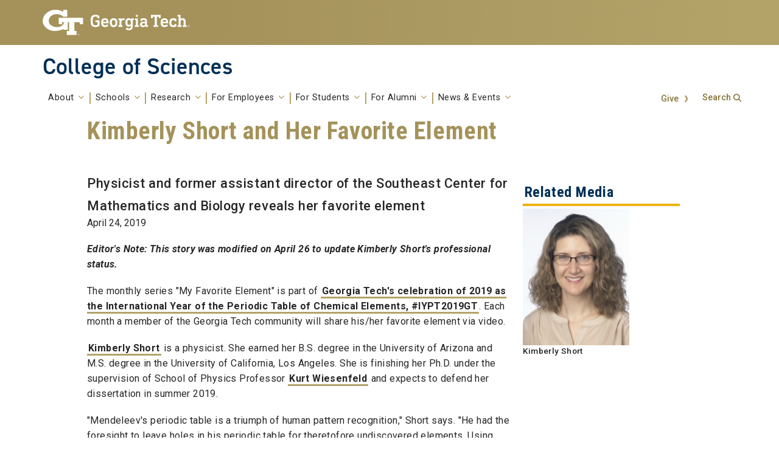

--- FILE ---
content_type: text/html; charset=utf-8
request_url: https://cos.gatech.edu/hg/item/620827
body_size: 9532
content:
<!DOCTYPE html>
<html lang="en">
  <head>
    <meta http-equiv="Content-Type" content="text/html; charset=utf-8" />
<link rel="shortcut icon" href="https://cos.gatech.edu/misc/favicon.ico" type="image/vnd.microsoft.icon" />
<meta name="generator" content="Drupal 7 (https://www.drupal.org)" />
<link rel="canonical" href="https://cos.gatech.edu/news/kimberly-short-and-her-favorite-element" />
<link rel="shortlink" href="https://cos.gatech.edu/node/3470" />
<meta property="og:site_name" content="College of Sciences | Georgia Institute of Technology | Atlanta, GA" />
<meta property="og:type" content="article" />
<meta property="og:url" content="https://cos.gatech.edu/news/kimberly-short-and-her-favorite-element" />
<meta property="og:title" content="Kimberly Short and Her Favorite Element" />
<meta property="og:updated_time" content="2019-04-29T09:52:45-04:00" />
<meta property="og:image:url" content="https://cos.gatech.edu/sites/default/files/2019_kimberly_short.jpg" />
<meta property="og:image:secure_url" content="https://cos.gatech.edu/sites/default/files/2019_kimberly_short.jpg" />
<meta name="twitter:card" content="summary" />
<meta name="twitter:title" content="Kimberly Short and Her Favorite Element" />
<meta name="twitter:image" content="https://cos.gatech.edu/sites/default/files/2019_kimberly_short.jpg" />
<meta property="article:published_time" content="2019-04-24T10:55:31-04:00" />
<meta property="article:modified_time" content="2019-04-29T09:52:45-04:00" />
    <title>Kimberly Short and Her Favorite Element | College of Sciences | Georgia Institute of Technology | Atlanta, GA</title>
    <meta name="viewport" content="width=device-width, initial-scale=1.0">

  <link rel="apple-touch-icon" sizes="180x180" href="/apple-touch-icon.png">
  <link rel="icon" type="image/png" sizes="32x32" href="/favicon-32x32.png">
  <link rel="icon" type="image/png" sizes="16x16" href="/favicon-16x16.png">
  <link rel="manifest" href="/site.webmanifest">
  <link rel="mask-icon" href="/safari-pinned-tab.svg" color="#b3a369">
  <link rel="shortcut icon" href="/favicon.ico">
  <link rel="icon" href="/icon.svg" type="image/svg+xml" />
  <meta name="msapplication-TileColor" content="#b3a369">
  <meta name="theme-color" content="#ffffff">

    <style type="text/css" media="all">
@import url("https://cos.gatech.edu/modules/system/system.base.css?t9kpph");
@import url("https://cos.gatech.edu/modules/system/system.menus.css?t9kpph");
@import url("https://cos.gatech.edu/modules/system/system.messages.css?t9kpph");
@import url("https://cos.gatech.edu/modules/system/system.theme.css?t9kpph");
</style>
<style type="text/css" media="all">
@import url("https://cos.gatech.edu/modules/field/theme/field.css?t9kpph");
@import url("https://cos.gatech.edu/sites/all/modules/field_hidden/field_hidden.css?t9kpph");
@import url("https://cos.gatech.edu/sites/all/modules/gt_ct_super_block/styles/css/gt_ct_super_block.css?t9kpph");
@import url("https://cos.gatech.edu/modules/node/node.css?t9kpph");
@import url("https://cos.gatech.edu/modules/user/user.css?t9kpph");
@import url("https://cos.gatech.edu/sites/all/modules/views/css/views.css?t9kpph");
@import url("https://cos.gatech.edu/sites/all/modules/ckeditor/css/ckeditor.css?t9kpph");
</style>
<style type="text/css" media="all">
@import url("https://cos.gatech.edu/sites/all/modules/ctools/css/ctools.css?t9kpph");
</style>
<link type="text/css" rel="stylesheet" href="https://cdn.jsdelivr.net/npm/bootstrap@4.6.0/dist/css/bootstrap.min.css" media="all" />
<link type="text/css" rel="stylesheet" href="https://use.typekit.net/ela2mmm.css?family=Din:400,400italic,600,600italic,700,700italic" media="all" />
<link type="text/css" rel="stylesheet" href="https://fonts.googleapis.com/css?family=Roboto:300,300italic,400,400italic,500,500italic,700,700italic" media="all" />
<link type="text/css" rel="stylesheet" href="https://fonts.googleapis.com/css?family=Roboto+Slab:400,700" media="all" />
<link type="text/css" rel="stylesheet" href="https://fonts.googleapis.com/css?family=Roboto+Condensed:400,700" media="all" />
<link type="text/css" rel="stylesheet" href="https://fonts.googleapis.com/css?family=Abel" media="all" />
<link type="text/css" rel="stylesheet" href="https://hoard.cos.gatech.edu/gt-css/chunky-buttons.css" media="all" />
<link type="text/css" rel="stylesheet" href="https://hoard.cos.gatech.edu/gt-css/gt-utility.css" media="all" />
<link type="text/css" rel="stylesheet" href="https://webassets1.cos.gatech.edu/fontawesome6/latest/css/fontawesome.min.css" media="all" />
<link type="text/css" rel="stylesheet" href="https://webassets1.cos.gatech.edu/fontawesome6/latest/css/brands.css" media="all" />
<link type="text/css" rel="stylesheet" href="https://webassets1.cos.gatech.edu/fontawesome6/latest/css/all.css" media="all" />
<link type="text/css" rel="stylesheet" href="https://webassets1.cos.gatech.edu/fontawesome6/latest/css/v4-font-face.css" media="all" />
<link type="text/css" rel="stylesheet" href="https://webassets1.cos.gatech.edu/fontawesome6/latest/css/v4-shims.css" media="all" />
<style type="text/css" media="screen">
@import url("https://cos.gatech.edu/sites/all/themes/gt/css/reset.css?t9kpph");
@import url("https://cos.gatech.edu/sites/all/themes/gt/css/default.css?t9kpph");
@import url("https://cos.gatech.edu/sites/all/themes/gt/css/typography.css?t9kpph");
@import url("https://cos.gatech.edu/sites/all/themes/gt/css/layout.css?t9kpph");
@import url("https://cos.gatech.edu/sites/all/themes/gt/css/blocks.css?t9kpph");
@import url("https://cos.gatech.edu/sites/all/themes/gt/css/content.css?t9kpph");
@import url("https://cos.gatech.edu/sites/all/themes/gt/css/editor.css?t9kpph");
@import url("https://cos.gatech.edu/sites/all/themes/gt/css/hg_reader.css?t9kpph");
@import url("https://cos.gatech.edu/sites/all/themes/gt/css/search.css?t9kpph");
@import url("https://cos.gatech.edu/sites/all/themes/gt/css/bootstrap.css?t9kpph");
@import url("https://cos.gatech.edu/sites/all/themes/gt/css/base.css?t9kpph");
</style>
<style type="text/css" media="print">
@import url("https://cos.gatech.edu/sites/all/themes/gt/css/print.css?t9kpph");
</style>
<style type="text/css" media="all">
@import url("https://cos.gatech.edu/sites/all/themes/gt_subtheme/css/mercury-article.css?t9kpph");
@import url("https://cos.gatech.edu/sites/all/themes/gt_subtheme/css/mercury-event.css?t9kpph");
@import url("https://cos.gatech.edu/sites/all/themes/gt_subtheme/css/mercury-items.css?t9kpph");
@import url("https://cos.gatech.edu/sites/all/themes/gt_subtheme/css/topics.css?t9kpph");
@import url("https://cos.gatech.edu/sites/all/themes/gt_subtheme/css/topics-news.css?t9kpph");
@import url("https://cos.gatech.edu/sites/all/themes/gt_subtheme/css/featured-article.css?t9kpph");
@import url("https://cos.gatech.edu/sites/all/themes/gt_subtheme/css/cos-options.css?t9kpph");
@import url("https://cos.gatech.edu/sites/all/themes/gt_subtheme/css/cos-search.css?t9kpph");
@import url("https://cos.gatech.edu/sites/all/themes/gt_subtheme/css/commencement2024-page.css?t9kpph");
</style>
    <script type="text/javascript" src="https://cos.gatech.edu/sites/all/modules/jquery_update/replace/jquery/1.12/jquery.min.js?v=1.12.4"></script>
<script type="text/javascript" src="https://cos.gatech.edu/misc/jquery-extend-3.4.0.js?v=1.12.4"></script>
<script type="text/javascript" src="https://cos.gatech.edu/misc/jquery-html-prefilter-3.5.0-backport.js?v=1.12.4"></script>
<script type="text/javascript" src="https://cos.gatech.edu/misc/jquery.once.js?v=1.2"></script>
<script type="text/javascript" src="https://cos.gatech.edu/misc/drupal.js?t9kpph"></script>
<script type="text/javascript" src="https://cos.gatech.edu/sites/all/modules/jquery_update/js/jquery_browser.js?v=0.0.1"></script>
<script type="text/javascript" src="https://cos.gatech.edu/misc/form-single-submit.js?v=7.98"></script>
<script type="text/javascript" src="https://cos.gatech.edu/sites/all/modules/gt_ct_super_block/js/gt_ct_super_block.js?t9kpph"></script>
<script type="text/javascript" src="https://cos.gatech.edu/sites/all/modules/google_analytics/googleanalytics.js?t9kpph"></script>
<script type="text/javascript" src="https://cos.gatech.edu/sites/default/files/googleanalytics/js.js?t9kpph"></script>
<script type="text/javascript">
<!--//--><![CDATA[//><!--
window.dataLayer = window.dataLayer || [];function gtag(){dataLayer.push(arguments)};gtag("js", new Date());gtag("set", "developer_id.dMDhkMT", true);gtag("config", "G-DXR96QL00D", {"groups":"default","anonymize_ip":true});gtag("config", "UA-24311017-1", {"groups":"default","anonymize_ip":true});
//--><!]]>
</script>
<script type="text/javascript" src="https://cos.gatech.edu/sites/all/modules/matomo/matomo.js?t9kpph"></script>
<script type="text/javascript">
<!--//--><![CDATA[//><!--
var _paq = _paq || [];(function(){var u=(("https:" == document.location.protocol) ? "https://rand.gatech.edu/" : "http://rand.gatech.edu/");_paq.push(["setSiteId", "1"]);_paq.push(["setTrackerUrl", u+"matomo.php"]);_paq.push(["setDoNotTrack", 1]);_paq.push(["trackPageView"]);_paq.push(["setIgnoreClasses", ["no-tracking","colorbox"]]);_paq.push(["enableLinkTracking"]);var d=document,g=d.createElement("script"),s=d.getElementsByTagName("script")[0];g.type="text/javascript";g.defer=true;g.async=true;g.src=u+"matomo.js";s.parentNode.insertBefore(g,s);})();
//--><!]]>
</script>
<script type="text/javascript" src="https://cdn.jsdelivr.net/npm/bootstrap@4.6.0/dist/js/bootstrap.min.js"></script>
<script type="text/javascript" src="https://cdn.jsdelivr.net/npm/popper.js@1.16.1/dist/umd/popper.min.js"></script>
<script type="text/javascript" src="https://webassets1.cos.gatech.edu/fontawesome6/latest/js/fontawesome.min.js"></script>
<script type="text/javascript" src="https://cos.gatech.edu/sites/all/themes/gt/js/gt.js?t9kpph"></script>
<script type="text/javascript">
<!--//--><![CDATA[//><!--
jQuery.extend(Drupal.settings, {"basePath":"\/","pathPrefix":"","setHasJsCookie":0,"ajaxPageState":{"theme":"gt_subtheme","theme_token":"pIp34BV8-4-XDBv8-qXHP4nNisSGNYDo6lL0pXPz_-8","js":{"sites\/all\/modules\/jquery_update\/replace\/jquery\/1.12\/jquery.min.js":1,"misc\/jquery-extend-3.4.0.js":1,"misc\/jquery-html-prefilter-3.5.0-backport.js":1,"misc\/jquery.once.js":1,"misc\/drupal.js":1,"sites\/all\/modules\/jquery_update\/js\/jquery_browser.js":1,"misc\/form-single-submit.js":1,"sites\/all\/modules\/gt_ct_super_block\/js\/gt_ct_super_block.js":1,"sites\/all\/modules\/google_analytics\/googleanalytics.js":1,"https:\/\/cos.gatech.edu\/sites\/default\/files\/googleanalytics\/js.js?t9kpph":1,"0":1,"sites\/all\/modules\/matomo\/matomo.js":1,"1":1,"https:\/\/cdn.jsdelivr.net\/npm\/bootstrap@4.6.0\/dist\/js\/bootstrap.min.js":1,"https:\/\/cdn.jsdelivr.net\/npm\/popper.js@1.16.1\/dist\/umd\/popper.min.js":1,"https:\/\/webassets1.cos.gatech.edu\/fontawesome6\/latest\/js\/fontawesome.min.js":1,"sites\/all\/themes\/gt\/js\/gt.js":1},"css":{"modules\/system\/system.base.css":1,"modules\/system\/system.menus.css":1,"modules\/system\/system.messages.css":1,"modules\/system\/system.theme.css":1,"modules\/field\/theme\/field.css":1,"sites\/all\/modules\/field_hidden\/field_hidden.css":1,"sites\/all\/modules\/gt_ct_super_block\/styles\/css\/gt_ct_super_block.css":1,"modules\/node\/node.css":1,"modules\/search\/search.css":1,"modules\/user\/user.css":1,"sites\/all\/modules\/views\/css\/views.css":1,"sites\/all\/modules\/ckeditor\/css\/ckeditor.css":1,"sites\/all\/modules\/ctools\/css\/ctools.css":1,"https:\/\/cdn.jsdelivr.net\/npm\/bootstrap@4.6.0\/dist\/css\/bootstrap.min.css":1,"https:\/\/use.typekit.net\/ela2mmm.css?family=Din:400,400italic,600,600italic,700,700italic":1,"https:\/\/fonts.googleapis.com\/css?family=Roboto:300,300italic,400,400italic,500,500italic,700,700italic":1,"https:\/\/fonts.googleapis.com\/css?family=Roboto+Slab:400,700":1,"https:\/\/fonts.googleapis.com\/css?family=Roboto+Condensed:400,700":1,"https:\/\/fonts.googleapis.com\/css?family=Abel":1,"https:\/\/hoard.cos.gatech.edu\/gt-css\/chunky-buttons.css":1,"https:\/\/hoard.cos.gatech.edu\/gt-css\/gt-utility.css":1,"https:\/\/webassets1.cos.gatech.edu\/fontawesome6\/latest\/css\/fontawesome.min.css":1,"https:\/\/webassets1.cos.gatech.edu\/fontawesome6\/latest\/css\/brands.css":1,"https:\/\/webassets1.cos.gatech.edu\/fontawesome6\/latest\/css\/all.css":1,"https:\/\/webassets1.cos.gatech.edu\/fontawesome6\/latest\/css\/v4-font-face.css":1,"https:\/\/webassets1.cos.gatech.edu\/fontawesome6\/latest\/css\/v4-shims.css":1,"sites\/all\/themes\/gt\/css\/reset.css":1,"sites\/all\/themes\/gt\/css\/default.css":1,"sites\/all\/themes\/gt\/css\/typography.css":1,"sites\/all\/themes\/gt\/css\/layout.css":1,"sites\/all\/themes\/gt\/css\/blocks.css":1,"sites\/all\/themes\/gt\/css\/content.css":1,"sites\/all\/themes\/gt\/css\/editor.css":1,"sites\/all\/themes\/gt\/css\/hg_reader.css":1,"sites\/all\/themes\/gt\/css\/search.css":1,"sites\/all\/themes\/gt\/css\/bootstrap.css":1,"sites\/all\/themes\/gt\/css\/base.css":1,"sites\/all\/themes\/gt\/css\/print.css":1,"sites\/all\/themes\/gt_subtheme\/css\/mercury-article.css":1,"sites\/all\/themes\/gt_subtheme\/css\/mercury-event.css":1,"sites\/all\/themes\/gt_subtheme\/css\/mercury-items.css":1,"sites\/all\/themes\/gt_subtheme\/css\/topics.css":1,"sites\/all\/themes\/gt_subtheme\/css\/topics-news.css":1,"sites\/all\/themes\/gt_subtheme\/css\/featured-article.css":1,"sites\/all\/themes\/gt_subtheme\/css\/cos-options.css":1,"sites\/all\/themes\/gt_subtheme\/css\/cos-search.css":1,"sites\/all\/themes\/gt_subtheme\/css\/commencement2024-page.css":1}},"googleanalytics":{"account":["G-DXR96QL00D","UA-24311017-1"],"trackOutbound":1,"trackMailto":1,"trackDownload":1,"trackDownloadExtensions":"7z|aac|arc|arj|asf|asx|avi|bin|csv|doc(x|m)?|dot(x|m)?|exe|flv|gif|gz|gzip|hqx|jar|jpe?g|js|mp(2|3|4|e?g)|mov(ie)?|msi|msp|pdf|phps|png|ppt(x|m)?|pot(x|m)?|pps(x|m)?|ppam|sld(x|m)?|thmx|qtm?|ra(m|r)?|sea|sit|tar|tgz|torrent|txt|wav|wma|wmv|wpd|xls(x|m|b)?|xlt(x|m)|xlam|xml|z|zip"},"matomo":{"trackMailto":1},"urlIsAjaxTrusted":{"\/search\/node":true}});
//--><!]]>
</script>
  </head>
  <body class="html not-front not-logged-in no-sidebars page-node page-node- page-node-3470 node-type-news-article user-role-anonymous" >
    <p id="skip-links" class="element-invisible"><a href="#main" class="element-invisible element-focusable">Skip to content</a></p>
        
<!--  Header -->
<header id="gt-header" role="banner">
    <a href="#main-navigation" id="page-navigation" class="sr-only">Skip To
        Keyboard Navigation</a>

    <div class="bg-gold-md-gold position-relative" id="brandhead">
        <!--  Hambuger -->
        <div id="mobile-menu-wrapper" class="d-block d-md-none mr-3 container">
            <button class="d-block ml-auto navbar-toggler collapsed"
                    type="button" data-toggle="collapse"
                    data-target="#Navbar" aria-controls="navbarResponsive"
                    aria-expanded="false"
                    aria-label="Toggle navigation">
                <span class="icon-text"></span>
                <span class="sr-only">Toggle navigation</span>
            </button>
        </div>

        <!--  Top Header -->
        <div class="container">
            <div class="row">
                <div class="col-5 col-sm-5 col-md-4 col-lg-3 bg-tech-md-gold"
                     id="logo-wrapper">
                    <div id="gt-logo">
                        <a class="d-flex align-items-center"
                           href="https://gatech.edu"
                           title="Georgia Institute of Technology">
                            <img id="gt-logo-image"
                                 src="/sites/all/themes/gt/images/gt-logo-oneline-white.svg"
                                 alt="Georgia Institute of Technology">
                        </a>
                    </div><!--end gt-logo-->
                </div>

                <div class="col bg-gold-grad">
                </div>
            </div><!--end row -->
        </div><!--end container-->
    </div><!--end gold bg -->

    <div class="container">
        <div class="row">
            <div class="col" id="site-name-slogan-wrapper">

                <!-- GT Site Name/Site Title -->
                                    <div id="site-title" class="h2 site-title-single"
                         rel="home">
                        <a href="/">College of Sciences</a>
                    </div>
                            </div><!--END col-->
        </div><!--end row -->
    </div><!--end container-->

    <!--  Bottom Header  -->
    <div class="container">
        <div class="navbar-expand-md">
            <div id="bottom-header" class="py-1">
                <nav id="Navbar" class="collapse navbar navbar-collapse">
                    <div class="d-md-flex w-100">

                        <!--  Page Navigation -->
                                                    <a id="main-navigation"></a>
                            <div id="page-navigation" class="main-nav flex-shrink-1" role="navigation" aria-label="Primary"
                                 aria-labelledby="main-navigation">
                                                                    <nav role="navigation">
                                        <ul class="menu"><li class="first expanded main-menu-link-289 dropdown"><a href="/about" data-toggle="dropdown" id="dropdown-289">About <span class="caret"></span></a><ul class="dropdown-menu" aria-labelledby="dropdown-289"><li class="first leaf main-menu-link-3565"><a href="/our-leadership">Leadership</a></li>
<li class="expanded main-menu-link-4675"><a href="/contact-us">Contact</a><ul><li class="first leaf main-menu-link-7142"><a href="/contact-us" title="">Directory</a></li>
<li class="last leaf main-menu-link-6381"><a href="/visit-us">Visit &amp; Directions</a></li>
</ul></li>
<li class="leaf main-menu-link-7196"><a href="/arcs">Academic &amp; Research Computing Services (ARCS)</a></li>
<li class="last leaf main-menu-link-7194"><a href="/degrees-majors-numbers-fact-sheets-and-program-fliers">Fact Sheets &amp; Program Fliers</a></li>
</ul></li>
<li class="expanded main-menu-link-970 dropdown"><a href="/schools" data-toggle="dropdown" id="dropdown-970">Schools <span class="caret"></span></a><ul class="dropdown-menu" aria-labelledby="dropdown-970"><li class="first leaf main-menu-link-4667"><a href="https://biosci.gatech.edu/" title="">Biological Sciences</a></li>
<li class="leaf main-menu-link-4668"><a href="https://chemistry.gatech.edu/" title="">Chemistry &amp; Biochemistry</a></li>
<li class="leaf main-menu-link-4669"><a href="https://eas.gatech.edu/" title="">Earth &amp; Atmospheric Sciences</a></li>
<li class="leaf main-menu-link-4670"><a href="https://math.gatech.edu/" title="">Mathematics</a></li>
<li class="leaf main-menu-link-4671"><a href="https://physics.gatech.edu/" title="">Physics</a></li>
<li class="leaf main-menu-link-4672"><a href="https://psychology.gatech.edu/" title="">Psychology</a></li>
<li class="leaf main-menu-link-6383"><a href="https://eas.gatech.edu/envs" title="B.S. in Environmental Science">B.S. in Environmental Science</a></li>
<li class="last leaf main-menu-link-6379"><a href="https://neuroscience.cos.gatech.edu/" title="">B.S. in Neuroscience</a></li>
</ul></li>
<li class="expanded main-menu-link-980 dropdown"><a href="/research-schools" data-toggle="dropdown" id="dropdown-980">Research <span class="caret"></span></a><ul class="dropdown-menu" aria-labelledby="dropdown-980"><li class="first leaf main-menu-link-1346"><a href="/research-centers">Research Centers</a></li>
<li class="last leaf main-menu-link-1347"><a href="/research-partnerships">Research Partnerships</a></li>
</ul></li>
<li class="expanded main-menu-link-4773 dropdown"><a href="/resources" data-toggle="dropdown" id="dropdown-4773">For Employees <span class="caret"></span></a><ul class="dropdown-menu" aria-labelledby="dropdown-4773"><li class="first leaf main-menu-link-6718"><a href="/employee-resources">Faculty and Staff Resources</a></li>
<li class="collapsed main-menu-link-1419"><a href="/faculty-resources">Faculty Resources</a></li>
<li class="leaf main-menu-link-6378"><a href="/prospective-faculty">Prospective Faculty</a></li>
<li class="leaf main-menu-link-7149"><a href="https://cos.gatech.edu/cpies" title="">C-PIES</a></li>
<li class="last leaf main-menu-link-7145"><a href="/mental-health-counseling">Mental Health &amp; Counseling</a></li>
</ul></li>
<li class="expanded main-menu-link-971 dropdown"><a href="/prospective-students" data-toggle="dropdown" id="dropdown-971">For Students <span class="caret"></span></a><ul class="dropdown-menu" aria-labelledby="dropdown-971"><li class="first leaf main-menu-link-4674"><a href="/apply-admission" title="">Apply for Admission</a></li>
<li class="expanded main-menu-link-7141"><a href="/undergraduate-programs">Undergraduate Programs</a><ul><li class="first leaf main-menu-link-7195"><a href="/degrees-majors-numbers-fact-sheets-and-program-fliers" title="">Fact Sheets &amp; Program Fliers</a></li>
<li class="leaf main-menu-link-7263"><a href="https://scienceandmath.gatech.edu/" title="">It&#039;s All About Science &amp; Math Visitation (Prospective high school and transfer students/guests)</a></li>
<li class="leaf main-menu-link-7262"><a href="https://explore.cos.gatech.edu/" title="">Explore Science and Math Open House (Admitted students/guests)</a></li>
<li class="leaf main-menu-link-7148"><a href="https://youvis.it/2kztp0" title="">YouVisit Virtual Tour</a></li>
<li class="leaf main-menu-link-4683"><a href="https://explorellc.cos.gatech.edu/" title="">Explore Living Learning Community</a></li>
<li class="last leaf main-menu-link-7278"><a href="/career-education">Career Resources</a></li>
</ul></li>
<li class="expanded main-menu-link-1084"><a href="/graduate-programs">Graduate Programs</a><ul><li class="first last leaf main-menu-link-7264"><a href="https://gradpostdoc.gatech.edu/" title="">Office of Graduate and Postdoctoral Education</a></li>
</ul></li>
<li class="leaf main-menu-link-7150"><a href="https://cos.gatech.edu/cpies" title="">C-PIES (Center for Programs to Increase Engagement in the Sciences)</a></li>
<li class="leaf main-menu-link-4686"><a href="/conference-travel-funding">Conference Travel Funding for Students</a></li>
<li class="leaf main-menu-link-7147"><a href="/emergency-funds">Emergency Funds</a></li>
<li class="last leaf main-menu-link-7146"><a href="/mental-health-counseling" title="">Mental Health &amp; Counseling</a></li>
</ul></li>
<li class="expanded main-menu-link-2115 dropdown"><a href="/alumni" data-toggle="dropdown" id="dropdown-2115">For Alumni <span class="caret"></span></a><ul class="dropdown-menu" aria-labelledby="dropdown-2115"><li class="first leaf main-menu-link-5786"><a href="/advisory-board">Advisory Board</a></li>
<li class="leaf main-menu-link-7277"><a href="/young-alumni-board">Young Alumni Board</a></li>
<li class="last leaf main-menu-link-5953"><a href="/giving">Giving to the College</a></li>
</ul></li>
<li class="last expanded main-menu-link-1089 dropdown"><a href="/news-center" data-toggle="dropdown" id="dropdown-1089">News & Events <span class="caret"></span></a><ul class="dropdown-menu" aria-labelledby="dropdown-1089"><li class="first leaf main-menu-link-4666"><a href="/events" title="">Events</a></li>
<li class="leaf main-menu-link-6382"><a href="/magazine">Magazine</a></li>
<li class="leaf main-menu-link-4775"><a href="/resources" title="">E-Newsletters</a></li>
<li class="leaf main-menu-link-1088"><a href="/outreach">Outreach</a></li>
<li class="leaf main-menu-link-4770"><a href="https://news.gatech.edu/experts-guide" title="">Experts Guide</a></li>
<li class="last leaf main-menu-link-7143"><a href="/communications-resources">Communications Resources</a></li>
</ul></li>
</ul>                                                                            </nav>
                                                            </div>
                        
                        <!--  Utility Navigation -->
                                                    <div id="utility-search-wrapper" class="ml-auto d-sm-block d-md-flex justify-content-end flex-grow-1"
                                 role="navigation" aria-label="Secondary">
                                                                    <div class="utility-navigation">
                                    <ul id="action-items"><li class="menu-6380 first last"><a href="/giving" title="">Give</a></li>
</ul>                                                                                                </div>
                        
                        <!--  Search -->
                                                    <div id="search-container" class="force-w-100">
                                                                    <a href="/search" id="site-search-container-switch"
                                       class="element-focusable">Search</a>
                                    <div id="site-search-container" class="element-invisible">
                                        <div id="search-local" role="search"><h2 class="element-invisible">Search form</h2><form class="search-form" action="/search/node" method="post" id="search-form" accept-charset="UTF-8"><div><div class="container-inline form-wrapper" id="edit-basic"><div class="form-item form-type-textfield form-item-keys">
  <label class="element-invisible" for="edit-keys">Enter your keywords </label>
 <input aria-label="Search form box" class="element-focusable form-text" type="text" id="edit-keys" name="keys" value="" size="40" maxlength="150" />
</div>
<input class="element-invisible element-focusable form-submit" type="submit" id="edit-submit" name="op" value="Search Button" /></div><input type="hidden" name="form_build_id" value="form-7K3XBPp7BCUL2lja4HavakqSgVIz5uVX50mxb7AtFIg" />
<input type="hidden" name="form_id" value="search_form" />
</div></form></div>                                    </div>
                                                            </div>
                                            </div>
                </nav>
            </div>
        </div>
    </div>
</header>


<div id="page">

    <section role="main" id="main">
        
        
        <div class="row clearfix">

            <div id="breadcrumb"
                 class="container breadcrumb-removed hide-for-mobile"
                 role="complementary">
                <div class="breadcrumb-links">

                    <nav class="breadcrumb mt-3 ml-4">
                        <ul><li class="element-invisible">You are here: </li><li class="breadcrumb-item first"><a href="http://www.gatech.edu">GT Home</a></li><li class="breadcrumb-item last"><a href="/">Home</a></li></ul>
                    </nav>

                </div>
            </div>

                                        <div id="page-title" class="col col-12">
                    <h1 class="title">Kimberly Short and Her Favorite Element</h1>
                </div>
                        
            
            
            <div class="no-sidebars" id="content">

                
                                                  <div class="region region-content block-count1 clearfix">
    
<div id="block-system-main" class="block block-system  block-region-weight-1 odd">

      
  <div class="content block-body">
    <div class="mercury-news-article">
  <div class="mercury-left-side">
          <div class = "mercury-teaser">
		<p>Physicist and former assistant director of the Southeast Center for Mathematics and Biology reveals her favorite element</p>
	      </div>
        <div class="mercury-info">
      <span>April 24, 2019</span>
    </div>
    <div class="mercury-news-body">
      <p><p><em><strong>Editor's Note: This story was modified on April 26 to update Kimberly Short's professional status. </strong></em></p>

<p>The monthly series "My Favorite Element" is part of <a href="https://periodictable.gatech.edu/">Georgia Tech's celebration of 2019 as the International Year of the Periodic Table of Chemical Elements, #IYPT2019GT</a>. Each month a member of the Georgia Tech community will share his/her favorite element via video.</p>

<p><a href="http://scmb.gatech.edu/people">Kimberly Short</a> is a physicist. She earned her B.S. degree in the University of Arizona and M.S. degree in the University of California, Los Angeles. She is finishing her Ph.D. under the supervision of School of Physics Professor <a href="https://www.physics.gatech.edu/user/kurt-wiesenfeld">Kurt Wiesenfeld</a> and expects to defend her dissertation in summer 2019.</p>

<p>"Mendeleev's periodic table is a triumph of human pattern recognition," Short says. "He had the foresight to leave holes in his periodic table for theretofore undiscovered elements. Using patterns in the elements in his table, he was able to make predictions of the properties, such as chemical behaviors and masses, of these undiscovered elements"  </p>

<p>Short was formerly the assistant director of the <a href="http://scmb.gatech.edu/about-us">Southeast Center for Mathematics and Biology</a> (SCMB). SCMB is one of four <a href="https://www.nsf.gov/funding/pgm_summ.jsp?pims_id=505392">NSF-Simons Research Centers for Mathematics of Complex Biological Systems (MathBioSys)</a>. The other three are the <a href="https://news.harvard.edu/gazette/story/2018/05/new-center-will-address-fundamental-questions-about-living-systems/">Center for Mathematical and Statistical Analysis of Biology</a> at Harvard University, the <a href="https://news.uci.edu/2018/05/24/new-uci-center-to-look-at-life-by-the-numbers/">Center on Multiscale Cell Fate </a>at the University of California, Irvine, and the <a href="http://sites.northwestern.edu/mathbiosys/">Center for Quantitative Biology </a>at Northwestern University. </p>

<p>Her favorite element is .... Watch the video!</p>

<p>Renay San Miguel, communications officer in the College of Sciences, produced and edited the videos in this series. </p>

<p>Other videos in this series are available at https://periodictable.gatech.edu/.</p>

<p>March 2019: <a href="https://cos.gatech.edu/hg/item/619439">Elayne Ashley,</a> scientific glass blower</p>

<p>February 2019: <a href="https://cos.gatech.edu/news/amit-reddi-and-his-favorite-element">Amit Reddi</a>, assistant professor of chemistry and biochemistry</p>

<p>January 2019:<a href="https://cos.gatech.edu/news/jeanine-williams-and-her-favorite-element"> Jeanine Williams</a>, biochemistry major and track star</p>

<p> </p>

<p> </p></p>
    </div>
  </div>
  <div class="mercury-news-side">
        <div class = "mercury-related-media">
        <h4>Related Media</h4>
                    <img src="https://cos.gatech.edu/sites/default/files/2019_kimberly_short.jpg" alt="Kimberly Short">
          <p>Kimberly Short</p>
                          <p><div class="field field-name-field-videos field-type-video-embed-field field-label-hidden"><div class="field-items"><div class="field-item even">
<div class="embedded-video">
  <div class="player">
    <iframe title="Embedded video" class="" width="640" height="360" src="//www.youtube.com/embed/wUAAysPIlzU?width%3D640%26amp%3Bheight%3D360%26amp%3Bautoplay%3D0%26amp%3Bvq%3Dlarge%26amp%3Brel%3D0%26amp%3Bcontrols%3D1%26amp%3Bautohide%3D2%26amp%3Bshowinfo%3D1%26amp%3Bmodestbranding%3D0%26amp%3Btheme%3Ddark%26amp%3Biv_load_policy%3D1%26amp%3Bwmode%3Dopaque" frameborder="0" allowfullscreen></iframe>  </div>
</div>
<div class="video-embed-description">Kimberly Short&#039;s favorite element (YouTube video)</div></div></div></div></p>
              </div>
              <div class="mercury-contact-info">
        <h4>For More Information Contact</h4>
        <p><p>A. Maureen Rouhi, Ph.D.<br />
Director of Communications<br />
College of Sciences</p></p>
      </div>
    
          <div class="mercury-related-links">
        <h4>Related Links</h4>
        <ul>
                      <li><a href="https://periodictable.gatech.edu/">Celebrating the Periodic Table @ Georgia Tech</a></li>
                      <li><a href="https://cos.gatech.edu/hg/item/619439">Elayne Ashley and Her Favorite Elements </a></li>
                      <li><a href="http://cos.gatech.edu/news/amit-reddi-and-his-favorite-element">Amit Reddi and His Favorite Element</a></li>
                      <li><a href="https://cos.gatech.edu/news/jeanine-williams-and-her-favorite-element">Jeanine Williams and Her Favorite Element</a></li>
                  </ul>
      </div>
      </div>
</div>
              
  </div>
  
</div>
  </div>
                                            </div><!-- /#content -->

            
            
                            <div id="content-close">
                      <div class="region region-content-close block-count1 clearfix">
    
<div id="block-block-72" class="block block-block  block-region-weight-1 odd">

      
  <div class="content block-body">
    <link href="https://cdnjs.cloudflare.com/ajax/libs/font-awesome/7.0.0/css/fontawesome.min.css" rel="stylesheet" />
<link href="https://cdnjs.cloudflare.com/ajax/libs/font-awesome/7.0.0/css/solid.min.css" rel="stylesheet" />
<link href="https://cdnjs.cloudflare.com/ajax/libs/font-awesome/7.0.0/css/brands.min.css" rel="stylesheet" />
<style type="text/css">/* Basic reset & layout */
.social-menu {
  list-style: none;
  margin: 0;
  padding: 0;
  display: flex;
  gap: 0.75rem;
  align-items: center;
}

/* Optional: make links circular badges */
.social-link {
  --size: 44px;
  display: inline-flex;
  width: var(--size);
  height: var(--size);
  border-radius: 50%;
  align-items: center;
  justify-content: center;
  text-decoration: none;
  color: #222;
  background: #f3f4f6;
  transition: transform 150ms ease, background 150ms ease, color 150ms ease;
}

.social-link:hover,
.social-link:focus-visible {
  transform: translateY(-1px);
  outline: none;
}

/* Icon sizes (Font Awesome <i>) */
.social-link i {
  font-size: 1.25rem;
  line-height: 1;
}

.social-link.instagram:hover { color: #E4405F; background: #fee2e2; } /* Instagram single-color */
.social-link.linkedin:hover  { color: #0A66C2; background: #dbeafe; }
.social-link.flickr:hover    { color: #0063dc; background: #e0ecff; }
.social-link.youtube:hover   { color: #FF0000; background: #fee2e2; }
.social-link.bluesky:hover   { color: #1185FE; background: #e0f0ff; }

@media (prefers-reduced-motion: reduce) {
  .social-link:hover,
  .social-link:focus-visible {
    transform: none;
  }
}
</style>

<nav aria-label="Social media">
  <ul class="social-menu">
  <li><a class="social-link instagram" href="https://www.instagram.com/gtsciences"><i class="fa-solid fa-brands fa-instagram"></i></a></li>
  <li><a class="social-link linkedin" href="https://www.linkedin.com/company/gtsciences/"><i class="fa-solid fa-brands fa-linkedin"></i></a></li>
  <li><a class="social-link linkedin" href="https://www.flickr.com/photos/gtsciences"><i class="fa-solid fa-brands fa-flickr"></i></a></li>
  <li><a class="social-link youtube" href="http://www.youtube.com/GaTechSciences"><i class="fa-solid fa-brands fa-youtube"></i></a></li>
  <li><a class="social-link bluesky" href="https://bsky.app/profile/gtsciences.bsky.social"><i class="fa-solid fa-brands fa-bluesky"></i></a></li>
</ul>
</nav>
  </div>
  
</div>
  </div>
                </div>
            
        </div>
    </section><!-- /#main -->

    <!-- Social Media Icons -->
    <div id="social-media-wrapper" class="container-fluid">

        <div class="row social-media-inner clearfix" role="navigation"
             aria-label="Social Media">


                                        
        </div>

    </div>

    <div id="contentinfo" aria-label="Footers">

        <section id="superfooter" class="superfooter-configurable"><div class="row clearfix"><div class="superfooter-resource-links" id="gt-default-resource-links" role="navigation" aria-labelledby="gt-default-resource-links-title">
    <h4 class="title" id="gt-default-resource-links-title">Georgia Tech Resources</h4>
    <ul class="menu" id="gt-default-resources">
      <li><a href="https://gatech.edu/offices-and-departments">Offices &amp; Departments</a></li>
      <li><a href="http://news.gatech.edu">News Center</a></li>
      <li><a href="https://gatech.edu/calendar">Campus Calendar</a></li>
      <li><a href="http://specialevents.gatech.edu">Special Events</a></li>
      <li><a href="http://greenbuzz.gatech.edu">GreenBuzz</a></li>
      <li><a href="http://comm.gatech.edu">Institute Communications</a></li><li><span class="nolink">Visitor Resources</span></li><li class="gt-default-mini-left"><a href="http://admission.gatech.edu/visit">Campus Visits</a></li>
    <li class="gt-default-mini-right"><a href="http://admission.gatech.edu/visit/directions-and-parking">Directions to Campus</a></li>
    <li class="gt-default-mini-left"><a href="http://pts.gatech.edu/visitors/Pages/default.aspx">Visitor Parking Information</a></li>
    <li class="gt-default-mini-right"><a href="http://lawn.gatech.edu/gtvisitor">GTvisitor Wireless Network Information</a></li>
    <li class="gt-default-mini-left"><a href="https://pe.gatech.edu/global-learning-center">Georgia Tech Global Learning Center</a></li>
    <li class="gt-default-mini-right"><a href="http://gatechhotel.com">Georgia Tech Hotel &amp; Conference Center</a></li>
    <li class="gt-default-mini-left"><a href="https://gatech.bncollege.com">Barnes &amp; Noble at Georgia Tech</a></li>
    <li class="gt-default-mini-right"><a href="http://ferstcenter.gatech.edu">Ferst Center for the Arts</a></li>
    <li class="gt-default-mini-left"><a href="http://paper.gatech.edu/">Robert C. Williams Paper Museum</a></li>
  </ul>
</div><div class="superfooter-resource-links" id="gt-footer-links-1"><h4 class="title">College of Sciences</h4><ul class="menu"><li class="menu-4564 first"><a href="https://cos.gatech.edu/" title="">College of Sciences</a></li>
<li class="menu-4565"><a href="https://biosci.gatech.edu/" title="">School of Biological Sciences</a></li>
<li class="menu-4566"><a href="https://chemistry.gatech.edu/" title="">School of Chemistry &amp; Biochemistry</a></li>
<li class="menu-4567"><a href="https://eas.gatech.edu/" title="">School of Earth &amp; Atmospheric Sciences</a></li>
<li class="menu-4568"><a href="https://math.gatech.edu/" title="">School of Mathematics</a></li>
<li class="menu-4569"><a href="https://physics.gatech.edu/" title="">School of Physics</a></li>
<li class="menu-4570 last"><a href="https://psychology.gatech.edu/" title="">School of Psychology</a></li>
</ul></div><div class="superfooter-resource-links"  id="gt-footer-links-2"><h4 class="title">Privacy and Data</h4><ul class="menu"><li class="menu-4575 first last"><a href="/gdpr" title="">EU General Data Protection Regulation Privacy Notice</a></li>
</ul></div><div class="superfooter-resource-links" id="gt-footer-links-3"><h4 class="title">Reach the College</h4><ul class="menu"><li class="menu-4571 first"><a href="/apply-admission" title="">Apply</a></li>
<li class="menu-4572"><a href="/contact-us" title="">Contact Us</a></li>
<li class="menu-4573 last"><a href="/visit-us" title="">Visit Us</a></li>
</ul></div><div id="street-address-info"><a href="https://map.concept3d.com/?id=82#!m/176618?s/evans?ct/15646"><img alt="Map of College of Sciences | Georgia Institute of Technology | Atlanta, GA" class="uploaded-map-image-file" src="https://cos.gatech.edu/sites/default/files/gt_theme_files/georgia-tech-campus-map_0.png" /></a><div class="street-address"><p>Georgia Tech College of Sciences Office of the Dean<br />
Administration Building (Tech Tower), Second Floor, Room 202<br />
225 North Ave NW<br />
Atlanta, GA 30332-0365</p>
</div></div></div></section>

        <!-- #superfooter/ -->

        <!-- /#superfooter -->

        <!-- #footer/ -->

        <!-- Top Footer Gradient Bar -->
        <div class="container-fluid footer-top-bar">
        </div>

        <div id="gt-footer" class="container-fluid footer-bottom-bar">
            <div class="container pt-3">

                <div class="row">
                    <div class="col-sm-12 col-sm-6 col-md-4 col-lg-3 ctn-footer">
                        <div id="address_text" class="pt-1">
                            <p><strong>Georgia Institute of
                                    Technology</strong><br/>
                                North Avenue, Atlanta, GA 30332<br/>
                                404.894.2000</p>
                        </div>
                    </div>


                    <div class="col-sm-12 col-md-4 col-lg-3 pt-1">
                        <ul>
                            <li>
                                <a href="https://directory.gatech.edu/"
                                   title="Directory">Directory</a>
                            </li>
                            <li>
                                <a href="https://careers.gatech.edu/"
                                   title="Employment">Employment</a>
                            </li>
                            <li>
                                <a href="https://gatech.edu/emergency/"
                                   title="Emergency Information">Emergency
                                    Information</a>
                            </li>
                        </ul>
                    </div>

                    <div class="col-sm-12 col-md-4 col-lg-3 pt-1">
                        <ul role="menu" aria-expanded="false">
                            <li role="menuitem"><a
                                        href="https://gatech.edu/legal/"
                                        aria-label="Legal &amp; Privacy Information">Legal
                                    &amp; Privacy Information</a></li>
                            <li role="menuitem"><a
                                        href="https://gbi.georgia.gov/human-trafficking-notice"
                                        aria-label="Human Trafficking Notice">Human
                                    Trafficking Notice</a></li>
                            <li role="menuitem"><a
                                        href="https://titleix.gatech.edu/">Title
                                    IX/Sexual Misconduct</a></li>
                            <li role="menuitem"><a
                                        href="https://osi.gatech.edu/hazing-conduct-history">Hazing
                                    Public Disclosures</a></li>
                            <li role="menuitem"><a
                                        href="https://gatech.edu/accessibility/"
                                        aria-label="Accessibility">Accessibility</a>
                            </li>
                            <li role="menuitem"><a
                                        href="https://gatech.edu/accountability/"
                                        aria-label="Accountability">Accountability</a>
                            </li>
                            <li role="menuitem"><a
                                        href="https://gatech.edu/accreditation/"
                                        aria-label="Accreditation">Accreditation</a>
                            </li>
                        </ul>
                    </div>

                    <div id="gt-logo-footer"
                         class="col-sm-12 col-sm-6 col-md-12 col-lg-3 p-0">
                        <div id="copyright">
                            <img src="/sites/all/themes/gt/images/gt-logo-stacked-white.svg"
                                 alt="Georgia Institute of Technology"/>
                            <p class="p-1 float-right">© Georgia Institute of
                                Technology</p>
                            <div class="clearfix"></div>
                            <div class=" float-right pb-2">
                                <a href="/cas">Login</a>
                            </div>
                        </div>
                    </div>

                </div>
            </div>
        </div>
        <!-- /#footer -->

    </div>
</div><!-- /#page -->
    
  </body>
</html>


--- FILE ---
content_type: text/css
request_url: https://cos.gatech.edu/sites/all/modules/gt_ct_super_block/styles/css/gt_ct_super_block.css?t9kpph
body_size: 807
content:
@charset "UTF-8";
/**
* @file
* GT Super Block content type styling
* Font Awesome variables, Version 4.3.0
*/

.nodeblock-gt-ct-super-block .block-body {
  background: transparent !important;
  background-color: none !important;
  border: none !important;
  padding: 0 !important;
}
.nodeblock-gt-ct-super-block.promo-block .super-block__image-wrapper {
  margin-bottom: 20px;
}
.nodeblock-gt-ct-super-block.promo-block .super-block__teaser {
  border-bottom: 4px solid #b3a369;
  border-top: 4px solid #b3a369;
  margin-bottom: 20px;
  padding: 10px;
}
.nodeblock-gt-ct-super-block.related-info-block .super-block__title {
  padding: .4em;
}

.nodeblock-gt-ct-super-block.related-info-block .super-block__title {
  background-color: #b3a369;
  color: #262626;
  margin-bottom: 6px;
  padding: 10px;
}
.nodeblock-gt-ct-super-block.related-info-block .node-body {
  background-color: #E6E6E6;
  padding: 10px;
}
.nodeblock-gt-ct-super-block.block-title-bg-gt-blue .super-block__title {
  background-color: #00254C;
  color: #fff;
  margin-bottom: 6px;
  padding: 10px;
}
.nodeblock-gt-ct-super-block.block-title-bg-gt-blue .super-block__title a:link, .nodeblock-gt-ct-super-block.block-title-bg-gt-blue .super-block__title a:visited, .nodeblock-gt-ct-super-block.block-title-bg-gt-blue .super-block__title a:hover, .nodeblock-gt-ct-super-block.block-title-bg-gt-blue .super-block__title a:active {
  color: #fff;
}
.nodeblock-gt-ct-super-block.block-title-bg-gt-gold .super-block__title {
  background-color: #b3a369;
  color: #262626;
  margin-bottom: 6px;
  padding: 10px;
}
.nodeblock-gt-ct-super-block.block-title-bg-gt-gold .super-block__title a:link, .nodeblock-gt-ct-super-block.block-title-bg-gt-gold .super-block__title a:visited, .nodeblock-gt-ct-super-block.block-title-bg-gt-gold .super-block__title a:hover, .nodeblock-gt-ct-super-block.block-title-bg-gt-gold .super-block__title a:active {
  color: #262626;
}
.nodeblock-gt-ct-super-block.block-title-bg-gray .super-block__title {
  background-color: #545454;
  color: #fff;
  margin-bottom: 6px;
  padding: 10px;
}
.nodeblock-gt-ct-super-block.block-title-bg-gray .super-block__title a:link, .nodeblock-gt-ct-super-block.block-title-bg-gray .super-block__title a:visited, .nodeblock-gt-ct-super-block.block-title-bg-gray .super-block__title a:hover, .nodeblock-gt-ct-super-block.block-title-bg-gray .super-block__title a:active {
  color: #fff;
}
.nodeblock-gt-ct-super-block.icon-info-title .super-block__title:before {
  color: inherit;
  content: "";
  display: inline-block;
  float: none;
  font-family: "FontAwesome";
  font-size: inherit;
  font-weight: 300;
  margin: 0 6px 0 0;
  padding: 0;
}
.nodeblock-gt-ct-super-block.icon-alert-title .super-block__title:before {
  color: inherit;
  content: "";
  display: inline-block;
  float: none;
  font-family: "FontAwesome";
  font-size: inherit;
  font-weight: 300;
  margin: 0 6px 0 0;
  padding: 0;
}
.nodeblock-gt-ct-super-block.icon-download-title .super-block__title:before {
  color: inherit;
  content: "";
  display: inline-block;
  float: none;
  font-family: "FontAwesome";
  font-size: inherit;
  font-weight: 300;
  margin: 0 6px 0 0;
  padding: 0;
}
.nodeblock-gt-ct-super-block.icon-link-title .super-block__title:before {
  color: inherit;
  content: "";
  display: inline-block;
  float: none;
  font-family: "FontAwesome";
  font-size: inherit;
  font-weight: 300;
  margin: 0 6px 0 0;
  padding: 0;
}
.nodeblock-gt-ct-super-block.icon-institution .super-block__title:before {
  color: inherit;
  content: "";
  display: inline-block;
  float: none;
  font-family: "FontAwesome";
  font-size: inherit;
  font-weight: 300;
  margin: 0 6px 0 0;
  padding: 0;
}
.nodeblock-gt-ct-super-block.icon-mortar-board .super-block__title:before {
  color: inherit;
  content: "";
  display: inline-block;
  float: none;
  font-family: "FontAwesome";
  font-size: inherit;
  font-weight: 300;
  margin: 0 6px 0 0;
  padding: 0;
}

.super-block__title {
  font-size: 2em;
  font-weight: 400;
  line-height: 1.05;
  margin: 0 0 10px;
}
.super-block__title a {
  color: #262626;
  text-decoration: none;
}
.super-block__title a:link, .super-block__title a:visited, .super-block__title a:hover, .super-block__title a:active {
  color: #262626;
  text-decoration: none;
}
.sb-skin-blue .super-block__title, .sb-skin-blue .super-block__title:before, .sb-skin-blue .super-block__title a, .sb-skin-gold .super-block__title, .sb-skin-gold .super-block__title:before, .sb-skin-gold .super-block__title a {
  color: #023D7B;
}
.sb-skin-blue .super-block__title:hover, .sb-skin-blue .super-block__title:before:hover, .sb-skin-blue .super-block__title a:hover, .sb-skin-gold .super-block__title:hover, .sb-skin-gold .super-block__title:before:hover, .sb-skin-gold .super-block__title a:hover {
  color: #023D7B;
}

.super-block__image {
  float: left;
  max-width: 100%;
}
.block.full-width .sb-image-left.sb-teaser-true .super-block__image, .block.three-quarter-width .sb-image-left.sb-teaser-true .super-block__image {
  padding-right: 20px;
  width: 30%;
}
.block.full-width .sb-image-right.sb-teaser-true .super-block__image, .block.three-quarter-width .sb-image-right.sb-teaser-true .super-block__image {
  float: right;
  padding-left: 20px;
  width: 30%;
}
.super-block__image .super-block__image-wrapper {
  margin-bottom: 10px;
  position: relative;
}

.super-block__lower {
  float: left;
  width: 100%;
}
.block.full-width .sb-image-left.sb-teaser-true .super-block__lower, .block.full-width .sb-image-right.sb-teaser-true .super-block__lower, .block.three-quarter-width .sb-image-left.sb-teaser-true .super-block__lower, .block.three-quarter-width .sb-image-right.sb-teaser-true .super-block__lower {
  width: 70%;
}

.super-block__jump-link {
  margin-bottom: 10px;
  position: relative;
}
.super-block__jump-link a {
  background-color: #545454;
  color: #E6E6E6;
  display: block;
  float: left;
  font-weight: 700;
  padding: 10px 14px 10px 34px;
  text-decoration: none;
}
.super-block__jump-link a:link, .super-block__jump-link a:visited, .super-block__jump-link a:hover, .super-block__jump-link a:active {
  color: #fff;
  text-decoration: none;
}
.super-block__jump-link a:before {
  font-family: "FontAwesome";
  font-size: 1.4em;
  color: #b3a369;
  content: "\f0a9";
  display: inline-block;
  left: 10px;
  position: absolute;
  top: 6px;
}
.sb-skin-blue .super-block__jump-link a {
  background-color: #023D7B;
  color: #fff;
}
.sb-skin-blue .super-block__jump-link a:hover {
  color: #fff;
}
.sb-skin-gold .super-block__jump-link a {
  background-color: #b3a369;
  color: #fff;
}
.sb-skin-gold .super-block__jump-link a:before {
  color: #023D7B;
}
.super-block__image .super-block__jump-link {
  bottom: -1px;
  font-size: .86em;
  margin: 0;
  position: absolute;
  right: 0;
}
.super-block__image .super-block__jump-link a {
  background-color: #fff;
  -moz-border-radius: 5px 0 0 0;
  -webkit-border-radius: 5px;
  border-radius: 5px 0 0 0;
  color: #545454;
  display: block;
  filter: progid:DXImageTransform.Microsoft.Alpha(Opacity=90);
  opacity: 0.9;
  padding: 8px 10px 8px 28px;
}
.super-block__image .super-block__jump-link a:hover {
  color: #262626;
}
.super-block__image .super-block__jump-link a:before {
  font-size: 1.3em;
  left: 8px;
  top: 6px;
}
.sb-skin-blue .super-block__image .super-block__jump-link a {
  background-color: #023D7B;
  color: #7fbdff;
  filter: progid:DXImageTransform.Microsoft.Alpha(enabled=false);
  opacity: 1;
}
.sb-skin-blue .super-block__image .super-block__jump-link a:hover {
  color: #fff;
}
.sb-skin-gold .super-block__image .super-block__jump-link a {
  background-color: #b3a369;
  color: #fff;
  filter: progid:DXImageTransform.Microsoft.Alpha(enabled=false);
  opacity: 1;
}
.sb-skin-gold .super-block__image .super-block__jump-link a:hover {
  color: #fff;
}


--- FILE ---
content_type: text/css
request_url: https://cos.gatech.edu/sites/all/themes/gt/css/layout.css?t9kpph
body_size: 4552
content:
/**
 * @file
 * CSS structure styles
 *
 * Includes styling for page layout structure and menus
 *
 */

#page {
    background-color: #FFFFFF;
    overflow: hidden;
    max-width: 1024px; /* Set a max-width */
    margin: 0 auto;    /* Center the container */
}

/* Standard section wrapper */
.row {
    margin: 0 auto;
    max-width: 1024px;
}

/* Primary skip-to links */
#skip-links {
}

/* Utility and SM links */
#utility {
    background-color: #FFFFFF;
    border-top: 2px solid #808080;
    box-shadow: 0 0 10px #EEEEEE;
    left: 0;
    position: absolute;
    top: -132px;
    width: 100%;
    z-index: 100;
}

#social-media-links-wrapper {
    float: right;
    position: relative;
}

#utility .row {
    padding: 0;
}

#utility-links {
    float: left;
}

#utility-links .menu,
#social-media-links {
    float: left;
    margin: 0;
    padding: 0;
}

#utility-links .ulink,
#social-media-links li {
    display: block;
    float: left;
    margin: 0;
    padding: 0;
}

#utility-links .ulink a {
    color: #545454;
    display: block;
    font-size: .86em;
    font-weight: 700;
    line-height: 1.2;
    margin: 0 1px 0 0;
    padding: 13px 10px 13px 28px;
    position: relative;
}

#utility-links .ulink a:link,
#utility-links .ulink a:visited {
    text-decoration: none;
    transition-property: all;
    transition-duration: 0.8s;
}

#utility-links .ulink a:hover,
#utility-links .ulink a:active {
    background-color: #FFFFFF;
    color: #262626;
}

#utility-links .campus-map a {
    padding-left: 26px;
}

#social-media-links {
    float: left;
}

#social-media-links a {
    display: block;
    height: 0;
    overflow: hidden;
    padding: 40px 0 0 0;
    margin: 5px;
    width: 40px;
}

#utility-links .mothership a:before,
#utility-links .campus-map a:before,
#utility-links .offices a:before,
#utility-links .directories a:before {
    color: #545454;
    content: '\f0a8';
    display: inline-block;
    font-family: "FontAwesome";
    font-size: 1.4em;
    font-style: normal;
    font-weight: normal;
    left: 9px;
    line-height: 1;
    position: absolute;
    text-decoration: none;
    top: 12px;
    transition-property: all;
    transition-duration: 0.8s;
}

#utility-links .mothership a:hover:before,
#utility-links .campus-map a:hover:before,
#utility-links .offices a:hover:before,
#utility-links .directories a:hover:before {
    color: #262626;
}

#utility-links .mothership a:before {
    content: '\f015';
}

#utility-links .campus-map a:before {
    content: '\f041';
    left: 11px;
}

#utility-links .offices a:before {
    content: '\f0f7';
}

#utility-links .directories a:before {
    content: '\f007';
}

/* --- Social Media Icons (Font Awesome 7) --- */

/* This general rule styles all icons in the list */
#social-media-links a:before {
    display: inline-block;
    font-style: normal;
    font-variant: normal;
    text-rendering: auto;
    -webkit-font-smoothing: antialiased;
    font-family: "Font Awesome 7 Brands";
    font-weight: 400;
    font-size: 30px;
    line-height: 1;
    position: relative;
    bottom: 30px;
    color: #262626;
    transition: color 0.8s;
}

/* This rule handles the hover color */
#social-media-links a:hover:before {
    color: #000;
}

/* --- FA7 Brand Icon Codes --- */
#social-media-links .instagram:before { content: "\f16d"; }
#social-media-links .linkedin:before  { content: "\f0e1"; }
#social-media-links .flickr:before    { content: "\f16e"; }
#social-media-links .youtube:before   { content: "\f167"; }
#social-media-links .bluesky:before   { content: "\e67f"; }
#social-media-links .facebook:before  { content: "\f09a"; }
#social-media-links .twitter:before   { content: "\e61b"; }

/**
.region-spotlight {
    padding-top: 160px;
}
**/

/**
 * Primary Content Regions
 */
#main.with-spotlight {
    padding-top: 0;
}

#support {
    padding: 10px;
}

#sidebar-left, #sidebar-right {
    float: left;
    padding: 0 0 10px;
    width: 20%;
}

#sidebar-left.solo-sidebar {
    margin: 0 0 0 -100%;
    width: 30%;
}

#sidebar-right {
    margin: 0 0 0 60%;
}

#sidebar-right.solo-sidebar {
    margin: 2em 0 0;
    width: 30%;
}

#content {
    float: left;
    padding: 0 0 10px;
    width: 100%;
}
#content.no-sidebars.read-width {
  max-width: 90ch;
  margin-left: auto;
  margin-right: auto;
}

#content.sidebar-left {
    margin: 0 0 0 30%;
    width: 70%;
}

#content.sidebar-right {
    margin: 0;
    width: 70%;
}

#content.both-sidebars {
    margin: 0 -120% 0 20%;
    width: 60%;
}

#content-lead, #content-close {
    padding: 0 0 10px;
}

#content-close {
    clear: both;
}

/* Page title */
#page-title .title {
    font-size: 2.25em;
    font-weight: 700;
    margin: 0;
    padding: 16px 10px 18px;
}

.front-page-title-hidden #page-title .title {
    display: none;
}

.front-page-title-hidden #page-title {
    min-height: 0;
    width: 100%;
}

.block.block-menu-block .block-title-wrapper h4,
.block-menu-block .block-title-wrapper h4 {
    font-size: 1.2em;
    line-height: 1.5;
    margin: 0 0 0.2em;
    padding: .5em;
}

.block.block-menu .block-title-wrapper h4,
.block-menu .block-title-wrapper h4 {
    font-size: 1.2em;
    line-height: 1.5;
    margin: 0 0 0.2em;
    padding: .75em;
}

.block-menu .menu,
.block.block-menu .menu {
    border-bottom: 1px solid #808080;
    margin: 0 0 10px;
    padding: 0;
}

.block-menu .menu li,
.block.block-menu .menu li,
.block.block-menu-block .menu li {
    list-style: none;
    margin: 0;
    padding: 8px 3px;
    position: relative;
}

.block-menu .menu li.first,
.block.block-menu .menu li.first {
    border: none;
}

.block-menu .menu a,
.block.block-menu .menu a {
    display: block;
}

.menu-block-wrapper .menu li .last:before {
    color: inherit;
    content: "";
    display: inline-block;
    float: left;
    font-family: "FontAwesome";
    font-size: inherit;
}

.block-menu .menu a:link,
.block-menu .menu a:visited,
.block.block-menu .menu a:link,
.block.block-menu .menu a:visited {
    text-decoration: none !important;
}

#block-menu-menu-menu-style-1 a:link,
#block-menu-menu-menu-style-1 a:visited {
    color: #545454;
}

#block-menu-menu-menu-style-1 a:hover {
    color: #000000;
}

.block-menu .menu a:hover,
.block-menu .menu a:active,
.block.block-menu .menu a:hover,
.block.block-menu .menu a:active {
    text-decoration: none !important;
}

.block-menu .menu .menu,
.block.block-menu .menu .menu {
    border: none;
    font-size: 1em;
    margin: 0;
    padding: 0;
}

.block-menu .menu li li,
.block.block-menu .menu li li {
    border: none;
    font-size: 1em;
    padding-bottom: 0;
}

.block-menu .menu li li:before,
.block.block-menu .menu li li:before {
    content: '';
}


.block-menu .menu li li li,
.block.block-menu .menu li li li {
    font-size: 1em;
}

/**/
#left-nav .menu li li:before,
#left-nav .menu li li a:before {
    content: "";
}

/* Menus in Left Nav region */
#left-nav .block-title-wrapper {
    display: none;
}

#left-nav .menu {
    border-top: 4px solid #b3a369;
    margin: 0 0 20px;
    padding: 0;
}

#left-nav .menu li {
    border: none;
    list-style: none;
    margin: 0;
    padding: 0;
}

#left-nav .menu li a {
    border-bottom: 1px solid #eeeeee;
    display: block;
    color: #023d7b;
    font-weight: 700;
    padding: 8px 12px 8px 20px;
    position: relative;
    text-decoration: none;
}

#left-nav .menu li a:hover {
    color: #023D7B;
}

#left-nav .menu li.expanded a {
    border-bottom: none;
    padding-bottom: 0;
}

#left-nav .menu li.expanded li.last a {
    padding-bottom: 8px;
}

#left-nav .menu li .menu {
    border-bottom: 1px solid #EEEEEE;
    border-top: none;
    margin: 0;
    padding: 0 0 5px 12px;
}

#left-nav .menu li .menu li .menu {
    border: none;
    padding-bottom: 0;
}

#left-nav .menu li li a {
    border: none;
    font-size: 1em;
    font-weight: 400;
}

#left-nav .menu li a:before {
    color: #EEEEEE;
    content: '\f054';
    display: inline-block;
    font-family: "FontAwesome";
    font-size: 18px;
    font-style: normal;
    font-weight: normal;
    left: 0;
    position: absolute;
    text-decoration: none;
    top: 6px;
}

#left-nav .menu li li:before,
#left-nav .menu li li a:before {
    content: "";
}

#left-nav .menu li li a.active {
    font-weight: 700;
}

/**
 * Superfooter
 */
#superfooter {
  background-color: #262626;
  display: block;
  overflow: hidden;
  width: 100%;
}

#superfooter.collapsible {
    height: 0;
    display: block;
}

#superfooter > .row {
    padding: 20px 10px 10px 10px;
}

.superfooter-trigger-wrapper {
    background: #bfb37c;
    background: linear-gradient(to right, #bfb37c 0%, #b3a369 100%);
    background: -moz-linear-gradient(left, #bfb37c 0%, #b3a369 100%);
    background: -webkit-linear-gradient(left, #bfb37c 0%, #b3a369 100%);
    padding: 0;
}

#superfooter-trigger {
    background-color: transparent !important;
    border-radius: 0;
    display: block;
    font-size: 1em;
    margin: 0 auto;
    padding: 10px 40px 0 0;
    position: relative;
    text-align: right;
    text-transform: uppercase;
    width: 100%;
    top: 0;
}

#superfooter-trigger:link,
#superfooter-trigger:visited {
    color: #262626;
    text-decoration: none;
}

#superfooter-trigger:hover,
#superfooter-trigger:active {
    color: #FFFFFF;
}

#superfooter-trigger:before {
    color: #262626;
    content: "\f13a";
    display: inline-block;
    font-family: "FontAwesome";
    font-size: 1.1em;
    margin: 0 6px 0 0;
}

#superfooter-trigger:hover::before {
    color: #fff;
}

#superfooter-trigger.collapsed:before {
    content: "\f138";
}

/* street address + map image */
#street-address-info {
    float: right;
    padding: 0 15px;
    width: 33.33%;
}

#street-address-info img {
    box-shadow: none;
    border: 1px solid #777777;
    padding: 0.2em;
}

#street-address-info p {
    color: #FFFFFF;
    font-size: .857em;
    margin-top: 6px;
}

#street-address-info p .phone-id a {
  color: #fff;
}

/* resource links */
.superfooter-resource-links {
    float: left;
    padding: 0 10px 10px;
    position: relative;
    width: 25%;
}

.superfooter-gt-default-mini .superfooter-resource-links {
    width: 22.22%;
}

.superfooter-gt-default-mini #gt-default-visitor-links {
    width: 44.44%;
}

.maintenance-page .superfooter-gt-default-mini .superfooter-resource-links {
    width: 33.33%;
}

.maintenance-page .superfooter-gt-default-mini #gt-default-visitor-links {
    width: 66.66%;
}

.superfooter-resource-links ul.menu {
    display: block;
    font-size: .7857em;
    letter-spacing: .05em;
    line-height: 1.4;
    margin: 0 0 12px 0;
    padding: 0;
}

.superfooter-resource-links ul.menu li {
    list-style: none;
    margin: 0;
    padding: 0;
}

.superfooter-gt-default-mini ul#gt-visitor-resources.menu li.gt-default-mini-left {
    clear: left;
    float: left;
    padding-right: 10px;
    width: 50%;
}

.superfooter-gt-default-mini ul#gt-visitor-resources.menu li.gt-default-mini-right {
    clear: right;
    float: right;
    padding-right: 0;
    padding-left: 10px;
    width: 50%;
}

.superfooter-resource-links .title {
    color: #FFFFFF;
    font-size: 1em;
    letter-spacing: 0.05em;
    line-height: 1.15;
    margin: 0 0 0.6em;
    padding: 0;
    text-shadow: none;
}

/* decorative color use */
.superfooter-gt-default-mini .superfooter-resource-links .title {
    /*border-bottom: 1px dotted #b3a369;*/
    padding-bottom: 5px;
}

/* decorative color use */

.superfooter-resource-links ul.menu li a {
  color: #FFFFFF;
  display: block;
  padding: 0.25em 0;
  text-decoration: none;
  font-weight: 300;
  line-height: 1.2em;
}

.superfooter-resource-links ul.menu a:hover {
    color: #FFFFFF;
    text-decoration: underline;
}

/**
 * Footer
 */
#footer {
    background-color: #b3a369;
}

#footer .row {
    padding: 10px;
}

#footer-logo {
    float: left;
    text-align: center;
}

#footer-logo img {
    width: 140px;
}

#footer-logo p {
    color: #262626;
    font-size: .786em;
    line-height: 1.1;
    margin: 0 0 6px 0;
}

#footer-utility-links {
    float: right;
    position: relative;
}

#footer-utility-links .menu {
    margin: 0;
    padding: 5px 0;
    text-align: right;
}

#footer-utility-links .gt-footer-utility-links-wrapper {
    padding-top: 8px;
}

#footer-utility-links .gt-footer-utility-links-wrapper.login-link-included {
    padding-top: 0;
}

#footer-utility-links .menu.gt-footer-utility-links {
    border-bottom: 1px solid #b3a369;
}

#footer-utility-links .menu.gt-footer-legal-links {
    margin-top: 15px;
}

#footer-utility-links .menu.gt-footer-legal-links.custom-links-included {
    border-top: 1px solid #b3a369;
    margin-top: 0;
}

#footer-utility-links .menu li {
    display: inline;
    font-size: .786em;
    padding: 2px 0 2px 10px;
    margin: 0 0 2px;
}

/* decorative element, so non WCAG AAA color contrast */
#footer-utility-links .menu li:after {
    content: '\f142';
    display: inline-block;
    color: #808080;
    font-family: "FontAwesome";
    font-size: .8em;
    margin-left: 10px;
}

#footer-utility-links .menu li.last:after {
    content: "";
}

#footer-utility-links .menu li a {
    color: #262626 !important;
    text-decoration: none;
    font-weight: 300;
}

#footer-utility-links .menu li a:hover {
    color: #262626;
}

#footer-utility-links .menu.gt-footer-login-links li {
    padding: 0;
    margin: 0 0 0 12px;
}

#footer-utility-links .menu.gt-footer-login-links li.first {
    margin-right: 12px;
}

#footer-utility-links .menu.gt-footer-login-links li:after {
    content: '\f023';
    font-size: 1em;
}

/**
 * Contextual links for GT Tools menus
 */

.gt-tools-contextual-link {
    display: block;
}

.gt-tools-contextual-link.empty {
    border: 1px dashed #262626;
    font-size: .786em;
    padding: 6px 10px;
    margin: 3px;
    text-align: center;
}

.gt-tools-contextual-link.empty:link,
.gt-tools-contextual-link.empty:visited {
    color: #262626;
    text-decoration: none;
}

.gt-tools-contextual-link.empty:hover,
.gt-tools-contextual-link.empty:active {
    color: #000000;
}

div:hover > .gt-tools-contextual-link.populated {
    visibility: visible;
}

.gt-tools-contextual-link.populated {
    display: block;
    height: 16px;
    overflow: hidden;
    position: absolute;
    /*  right: 0; */
    top: 0;
    /*  visibility: hidden; */
    width: 16px;
}

.gt-tools-contextual-link.populated:before {
    color: #262626;
    content: '\f013';
    display: inline-block;
    font-family: "FontAwesome";
    font-size: 16px;
    font-style: normal;
    font-weight: normal;
    line-height: 16px;
}

#main-menu-wrapper .gt-tools-contextual-link.populated {
    padding: 0;
}

#main-menu-wrapper .gt-tools-contextual-link.populated:hover {
    background-color: transparent;
}

#superfooter .gt-tools-contextual-link.populated:before {
    color: #FFFFFF;
}

#superfooter .gt-tools-contextual-link.empty {
    border-color: #FFFFFF;
    color: #FFFFFF;
}

/**
 * Media Query Breakpoints
 *
 * Breakpoints are calculated based on a browser default font-size of 16px and NOT what the base
 * font-size is set to be (which is ~14px in this case of this page.) Plus, if the user decides to
 * increase their default font size for their browser the layout will drop down to a lower
 * breakpoint (provided font size is increased enough), thus making for a more usable page!
 */

/* ~496px and less */
@media only screen and (max-width: 31em) {

    /*
     * Masthead
     */
    #masthead {
        min-height: 0;
    }

    #identity {
        border-top: 2px solid #262626;
        position: static;
        top: 0;
    }

    #identity-wrapper {
        height: auto;
    }

    #gt-logo {
        height: 70px;
    }

    #gt-logo img {
        height: 100%;
        margin: 0 auto;
        width: auto;
    }

    #gt-logo, #site-title {
        float: none;
        text-align: left;
        width: 100%;
    }

    #site-title {
        max-width: 100%;
    }

    #site-title, #site-title.two-line {
        font-size: 1.429em;
        padding: 0 0 20px 15px;
    }

    #gt-logo-mothership-link {
        width: 30%;
    }

    #gt-logo-secondary-link {
        left: 30%;
        width: 70%;
    }

    /**
    * Main Menu, Action Items + Utility/SM
    */
    #primary-menus {
        position: static;
        top: 0;
    }

    #primary-menus-off-canvas {
        background-color: #FFFFFF;
        box-shadow: 0 0 20px #808080;
        left: -1000em;
        padding-top: 80px;
        position: absolute;
        top: 0;
        width: 260px;
        z-index: 10000;
    }

    #primary-menus-off-canvas.reveal {
        left: 0;
        transition: left .2s ease 0s;
    }

    #main-menu-wrapper,
    #main-menu-wrapper ul,
    #main-menu-wrapper li {
        float: none;
    }

    #main-menu-wrapper a:hover {
        background-color: #262626;
    }

    #main-menu-wrapper ul ul {
        background-color: #FFE08B;
        border-top: 1px solid #FFE08B;
    }

    #main-menu-wrapper ul.show {
        display: block;
    }

    #main-menu-wrapper {
        border-top: 1px solid #FFE08B;
    }

    #main-menu-wrapper li {
        border-bottom: 1px solid #FFE08B;
    }

    #main-menu-wrapper li,
    #action-items li {
        font-weight: 400;
        list-style: none;
    }

    #main-menu-wrapper li.first {
        border-top: 1px solid #FFE08B;
    }

    #main-menu-wrapper li li,
    #main-menu-wrapper li li.first {
        border: none;
    }

    #main-menu-wrapper li.expanded > a:before,
    #main-menu-wrapper li.expanded a.menu-minipanel:before,
    #main-menu-wrapper li.expanded > span.nolink:before {
        color: #262626;
        content: '\f0da';
        display: inline-block;
        float: left;
        font-family: "FontAwesome";
        font-size: 1em;
        left: 0;
        padding-right: 3px;
        position: relative;
        top: 0;
    }

    #main-menu-wrapper li.expanded a.been-clicked:after {
        color: #262626;
        content: '\f0a9';
        display: inline-block;
        float: right;
        font-family: "FontAwesome";
        font-size: 1.2em;
        font-style: normal;
        font-weight: normal;
        line-height: 1;
        margin-top: 2px;
    }

    #main-menu-wrapper li li.expanded:before {
        top: 9px;
    }

    #main-menu-wrapper li li.expanded ul {
        border-top: none;
    }

    #main-menu-wrapper li li li a:before {
        content: '';
        font-weight: normal;
        padding: 0;
    }

    #main-menu-wrapper li li a {
        padding-left: 24px;
    }

    #main-menu-wrapper li li li a {
        padding-left: 30px;
    }

    #main-menu-wrapper li li li li a {
        padding-left: 36px;
    }

    /* Reducing mini-panels content for mobile menu */
    div.qtip {
        border: none;
        height: 0;
        overflow: hidden;
    }

    div.menu-minipanels {
        height: 0;
        left: -10000em;
        overflow: hidden;
        position: absolute;
        width: 0;
    }

    #action-items-wrapper,
    #action-items,
    #action-items li {
        float: none;
    }

    #action-items {
        background-color: #EEEEEE;
    }

    #action-items li {
        border-bottom: 1px solid #545454;
        font-weight: 700;
        position: relative;
        text-transform: uppercase;
    }

    #action-items li a:hover {
        background-color: #EEEEEE;
    }

    #action-items-wrapper ul li a:after {
        color: #262626;
        content: '\f0a9';
        display: inline-block;
        font-family: "FontAwesome";
        font-size: 16px;
        font-style: normal;
        font-weight: normal;
        line-height: 16px;
        position: absolute;
        right: 6px;
        top: 9px;
    }

    #utility {
        border-bottom: 2px solid #808080;
        box-shadow: none;
        position: static;
    }

    #utility-links {
        background-color: #FFFFFF;
        float: none;
        left: 0;
        position: absolute;
        top: 0;
    }

    #utility-links .ulink a:hover,
    #utility-links .ulink a:active {
        background-color: transparent;
    }

    #social-media-links {
        float: none;
        padding: 10px;
    }

    #social-media-links li {
        display: inline-block;
        float: none;
        padding: 2px;
        position: relative;
    }

    /**
     * Primary Content Regions
     */
    #sidebar-left, #sidebar-right {
        float: none;
        margin: 0;
        width: 100%;
    }

    #sidebar-left.solo-sidebar, #sidebar-right.solo-sidebar {
        margin: 0;
        width: 100%;
    }

    #content, #content.sidebar-left,
    #content.sidebar-right,
    #content.both-sidebars {
        float: none;
        margin: 0;
        width: 100%;
    }

    /**
     * Superfooter
     */
    .superfooter-resource-links,
    .superfooter-gt-default-mini .superfooter-resource-links,
    .superfooter-gt-default-mini #gt-default-visitor-links {
        float: none;
        padding: 0;
        width: 100%;
    }

    .superfooter-resource-links .title:before {
        color: #262626;
        content: '\f0da';
        display: none;
        font-family: "FontAwesome";
        font-size: 1.2em;
        font-style: normal;
        font-weight: normal;
        left: 11px;
        line-height: 1;
        position: absolute;
        text-shadow: none;
        top: 10px;
    }

    .superfooter-resource-links .title.open:before {
        content: '\f0d7';
    }

    .superfooter-resource-links .title {
        border-top: 1px solid #808080;
        cursor: pointer;
        margin: 0;
        padding: 10px 10px 10px 26px;
    }

    .superfooter-gt-default-mini .superfooter-resource-links .title {
        border-bottom: none;
        padding-bottom: 10px;
    }

    .superfooter-resource-links ul.menu {
        display: none;
        /*  background-color: #545454; */
        margin: 0 0 16px;
        padding: 10px 10px 10px 14px;
    }

    .superfooter-resource-links ul.menu span.nolink {
        border: none;
        margin: 0 0 0 -2px;
        padding: .5em 0;
    }

    .superfooter-gt-default-mini ul#gt-visitor-resources.menu li.gt-default-mini-left,
    .superfooter-gt-default-mini ul#gt-visitor-resources.menu li.gt-default-mini-right {
        float: none;
        padding: 0;
        width: 100%;
    }

    #street-address-info {
        border-top: 1px solid #808080;
        clear: left;
        float: left;
        padding: 20px 10px 0;
        width: 100%;
    }

    #street-address-info p {
        margin: 6px 0 0 0;
    }

    /**
     * Footer
     */
    #footer-utility-links {
        float: none;
        width: 100%;
    }

    #footer-utility-links .menu {
        text-align: center;
    }

    #footer-utility-links .menu li {
        border: none;
        margin: 6px;
        padding: 0;
    }

    #footer-utility-links .menu li a {
        display: inline-block;
        padding: 5px 10px;
    }

    #footer-logo {
        float: none;
        text-align: center;
    }

    #footer-logo img, #footer-logo p {
        float: none;
    }

    #footer-logo p {
        padding: 0 0 10px;
    }

}

/* Between 320px and 736px: Portrait */
@media only screen and (min-width: 20em) and (max-width: 46em) and (orientation: portrait) {
    #primary-menus-close {
        background-color: #b3a369;
    }

    /* FIX FOR HIDDEN MOBILE MENU CUTTING OFF FIRST ONE */
    #primary-menus-off-canvas nav #main-menu-wrapper .menu:first-child {
        /* 45px */
        padding-top: 2.813em;
    }


/* Between 320px and 736px: Landscape */
@media only screen and (min-width: 20em) and (max-width: 46em) and (orientation: landscape) {
    #primary-menus-close {
        background-color: #b3a369;
    }

    /* FIX FOR HIDDEN MOBILE MENU CUTTING OFF FIRST ONE */
    /* 45px */
    #primary-menus-off-canvas nav #main-menu-wrapper .menu:first-child {
        padding-top: 2.813em;
    }


/* ~496px to ~816px */
@media only screen and (min-width: 31em) and (max-width: 51em) {

    /*
     * Masthead
     */
    #masthead {
        min-height: 0;
    }

    #identity {
        border-top: 2px solid #808080;
        position: static;
        top: 0;
    }

    #identity-wrapper {
        height: auto;
    }

    #gt-logo {
        height: 70px;
    }

    #gt-logo img {
        height: 100%;
        margin: 0 auto;
        width: auto;
    }

    #gt-logo, #site-title {
        float: none;
        text-align: left;
        width: 100%;
    }

    #site-title {
        max-width: 100%;
    }

    #site-title, #site-title.two-line {
        font-size: 1.429em;
        padding: 0 0 20px 15px;
    }

    #gt-logo-mothership-link {
        width: 15%;
    }

    #gt-logo-secondary-link {
        left: 15%;
    }

    /**
    * Main Menu, Action Items + Utility/SM
    */
    #primary-menus {
        position: static;
        top: 0;
    }

    #primary-menus-off-canvas {
        background-color: #FFFFFF;
        box-shadow: 0 0 20px #808080;
        left: -1000em;
        padding-top: 80px;
        position: absolute;
        top: 0;
        width: 260px;
        z-index: 10000;
    }

    #primary-menus-off-canvas.reveal {
        left: 0;
        transition: left .2s ease 0s;
    }

    #main-menu-wrapper,
    #main-menu-wrapper ul,
    #main-menu-wrapper li {
        float: none;
    }

    #main-menu-wrapper a:hover {
        background-color: #262626;
    }

    #main-menu-wrapper ul ul {
        background-color: #FFE08B;
        border-top: 1px solid #FFE08B;
    }

    #main-menu-wrapper ul.show {
        display: block;
    }

    #main-menu-wrapper {
        border-top: 1px solid #FFE08B;
    }

    #main-menu-wrapper li {
        border-bottom: 1px solid #FFE08B;
    }

    #main-menu-wrapper li.first {
        border-top: 1px solid #FFE08B;
    }

    #main-menu-wrapper li li,
    #main-menu-wrapper li li.first {
        border: none;
    }

    #main-menu-wrapper li.expanded > a:before,
    #main-menu-wrapper li.expanded a.menu-minipanel:before,
    #main-menu-wrapper li.expanded > span.nolink:before {
        color: #262626;
        content: '\f0da';
        display: inline-block;
        float: left;
        font-family: "FontAwesome";
        font-size: 1em;
        left: 0;
        padding-right: 3px;
        position: relative;
        top: 0;
    }

    #main-menu-wrapper li.expanded a.been-clicked:after {
        color: #262626;
        content: '\f0a9';
        display: inline-block;
        float: right;
        font-family: "FontAwesome";
        font-size: 1.2em;
        font-style: normal;
        font-weight: normal;
        line-height: 1;
        margin-top: 2px;
    }

    #main-menu-wrapper li li.expanded:before {
        top: 9px;
    }

    #main-menu-wrapper li li.expanded ul {
        border-top: none;
    }

    #main-menu-wrapper li li li a:before {
        content: '';
        font-weight: normal;
        padding: 0;
    }

    #main-menu-wrapper li li a {
        padding-left: 24px;
    }

    #main-menu-wrapper li li li a {
        padding-left: 30px;
    }

    #main-menu-wrapper li li li li a {
        padding-left: 36px;
    }

    /* Reducing mini-panels content for mobile menu */
    div.qtip {
        border: none;
        height: 0;
        overflow: hidden;
    }

    div.menu-minipanels {
        height: 0;
        left: -10000em;
        overflow: hidden;
        position: absolute;
        width: 0;
    }

    #action-items-wrapper,
    #action-items,
    #action-items li {
        float: none;
    }

    #action-items {
        background-color: #EEEEEE;
    }

    #action-items li {
        border-bottom: 1px solid #545454;
        font-weight: 700;
        position: relative;
        text-transform: uppercase;
    }

    #action-items li a:hover {
        background-color: #EEEEEE;
    }

    #action-items-wrapper ul li a:after {
        color: #262626;
        content: '\f0a9';
        display: inline-block;
        font-family: "FontAwesome";
        font-size: 16px;
        font-style: normal;
        font-weight: normal;
        line-height: 16px;
        position: absolute;
        right: 6px;
        top: 9px;
    }

    #utility {
        border-bottom: 2px solid #808080;
        box-shadow: none;
        position: static;
    }

    #utility-links {
        background-color: #FFFFFF;
        float: none;
        left: 0;
        position: absolute;
        top: 0;
    }

    #utility-links .ulink a:hover,
    #utility-links .ulink a:active {
        background-color: transparent;
    }

    #social-media-links {
        float: none;
        padding: 10px;
    }

    #social-media-links li {
        display: inline-block;
        float: none;
        padding: 2px;
        position: relative;
    }

    /**
     * Primary Content Regions
     */
    #sidebar-left, #sidebar-right {
        float: none;
        margin: 0;
        width: 100%;
    }

    #sidebar-left.solo-sidebar, #sidebar-right.solo-sidebar {
        margin: 0;
        width: 100%;
    }

    #content, #content.sidebar-left,
    #content.sidebar-right,
    #content.both-sidebars {
        float: none;
        margin: 0;
        width: 100%;
    }

    /**
     * Superfooter
     */
    .superfooter-resource-links {
        width: 25%;
    }

    .superfooter-gt-default-mini .superfooter-resource-links {
        width: 33.33%;
    }

    .superfooter-gt-default-mini #gt-default-visitor-links {
        width: 66.66%;
    }

    .superfooter-resource-links .title {
        min-height: 35px;
    }

    .superfooter-gt-default-mini .superfooter-resource-links .title {
        min-height: 0;
    }

    .superfooter-resource-links ul.menu {
        display: block !important;
    }

    /* #street-address-info {
  *   clear: left;
  *   float: left;
  *   width: 100%;
  *  }

  *  #street-address-info img {
  *    float: left;
  *  }

  *  #street-address-info p {
  *    margin: 0;
  *  }

  *  .street-address {
  *    float: left;
  *    padding-left: 10px;
  *  }
  */
    /**
     * Footer
     */
    #footer-utility-links {
        float: none;
        width: 100%;
    }

    #footer-utility-links .menu {
        text-align: center;
    }

    #footer-utility-links .menu li {
        border: none;
        margin: 6px;
        padding: 0;
    }

    #footer-utility-links .menu li a {
        display: inline-block;
        padding: 5px 10px;
    }

    #footer-logo {
        float: none;
        text-align: center;
    }

    #footer-logo img, #footer-logo p {
        float: none;
    }

    #footer-logo p {
        padding: 0 0 10px;
    }



/* Between 768px and 1024px: Portrait (iPad) */
@media only screen and (min-width: 48em) and (max-width: 64em) and (orientation: portrait) {
    #primary-menus-close {
        background-color: #b3a369;
    }

    /* FIX FOR HIDDEN MOBILE MENU CUTTING OFF FIRST ONE */
    #primary-menus-off-canvas nav #main-menu-wrapper .menu:first-child {
        /* 45px */
        padding-top: 2.813em;
    }


/* ~816px or more */
@media only screen and (min-width: 51em) {

    .superfooter-resource-links ul.menu {
        display: block !important;
    }

    #main-menu-wrapper ul li {
        cursor: pointer;
    }

    #main-menu-wrapper ul li:hover ul,
    #main-menu-wrapper ul li.hover-active ul {
        display: block;
    }

    #main-menu-wrapper ul li:hover a.menu-minipanel + ul,
    #main-menu-wrapper ul li:hover a.menu-minipanel + ul {
        display: none;
    }

    #main-menu-wrapper ul ul {
        background-color: #FFE08B;
        border-top: 2px solid #FFE08B;
        display: none;
        float: none;
        left: 0;
        position: absolute;
        top: 100%;
        width: 186px;
        z-index: 99;
    }

    #main-menu-wrapper ul ul:before {
        color: #FFE08B;
        content: "\f0de";
        font-family: "FontAwesome";
        font-size: 1.8em;
        font-style: normal;
        font-weight: normal;
        left: 11px;
        position: absolute;
        top: -18px;
    }

    #main-menu-wrapper ul ul ul {
        border: none;
        margin: 0;
        position: relative;
        top: 0;
    }

    #main-menu-wrapper ul ul ul:before {
        content: '';
    }

    #main-menu-wrapper li ul li {
        float: none;
    }



/* ~1024px or more */
@media only screen and (min-width: 64em) {

}


--- FILE ---
content_type: text/css
request_url: https://cos.gatech.edu/sites/all/themes/gt/css/blocks.css?t9kpph
body_size: 4620
content:
/**
 * @file
 * CSS block element styles
 *
 * Includes styling for block elements
 *
 */
@charset "UTF-8";

/**
 * Block Defaults
 */
.block {
	padding: 0 10px 10px;
}

.block .block-title-wrapper h4 {
	border-bottom: 2px solid #808080;
	font-size: 1.286em;
	line-height: 1.2;
	margin: 0 0 10px;
	padding: 5px 3px;
}

/**
 * Block stacking by region
 */

/* Content Lead/Close Regions */
.region-content-lead .block,
.region-content-close .block {
	float: left;
	width: 100%;
}

.region-content-lead.block-count-2 .block,
.region-content-close.block-count-2 .block {
	width: 50%;
}

.region-content-lead.block-count-3 .block,
.region-content-close.block-count-3 .block {
	width: 33.33%;
}

.region-content-lead.block-count-4 .block,
.region-content-close.block-count-4 .block {
	width: 25%;
}

/* Main Top/Bottom Regions Defaults */
.region-main-top .block,
.region-main-bottom .block {
	float: left;
	width: 100%;
}

/* Main Top/Bottom Regions no sidebars, block count = 2 */
#content.no-sidebars .region-main-top.block-count-2 .block,
#content.no-sidebars .region-main-bottom.block-count-2 .block {
	width: 50%;
}

/* Main Top/Bottom Regions no sidebars, block count = 3 */
#content.no-sidebars .region-main-top.block-count-3 .block,
#content.no-sidebars .region-main-bottom.block-count-3 .block {
	width: 33.33%;
}

/* Main Top/Bottom Regions no sidebars, block count = 4+ */
#content.no-sidebars .region-main-top.block-count-4 .block,
#content.no-sidebars .region-main-bottom.block-count-4 .block {
	width: 25%;
}

/* Main Top/Bottom Regions one sidebar, block count = 2 */
#content.one-sidebar .region-main-top.block-count-2 .block,
#content.one-sidebar .region-main-bottom.block-count-2 .block {
	width: 50%;
}

/* Main Top/Bottom Regions one sidebar, block count = 3+ */
#content.one-sidebar .region-main-top.block-count-3 .block,
#content.one-sidebar .region-main-top.block-count-4 .block,
#content.one-sidebar .region-main-bottom.block-count-3 .block,
#content.one-sidebar .region-main-bottom.block-count-4 .block {
	width: 33.33%;
}

/* Main Top/Bottom Regions both sidebars, block count = 2+ */
#content.both-sidebars .region-main-top.block-count-2 .block,
#content.both-sidebars .region-main-top.block-count-3 .block,
#content.both-sidebars .region-main-top.block-count-4 .block,
#content.both-sidebars .region-main-bottom.block-count-2 .block,
#content.both-sidebars .region-main-bottom.block-count-3 .block,
#content.both-sidebars .region-main-bottom.block-count-4 .block {
	width: 50%;
}

/**
 * Block layout classes, which can be added by users via block class module
 * (https://drupal.org/project/block_class) for now - will be ported to GT Tools module
 */
.block.full-width {
	width: 100% !important;
}

.block.three-quarter-width {
	width: 75% !important;
}

.block.two-thirds-width {
	width: 66.6% !important;
}

.block.half-width {
	width: 50% !important;
}

.block.third-width {
	width: 33.33% !important;
}

.block.quarter-width {
	width: 25% !important;
}

.block.row-break {
	clear: left;
}

/* don't allow width alterations for sidebar regions */
#sidebar-left .block.three-quarter-width,
#sidebar-right .block.three-quarter-width,
#sidebar-left .block.two-thirds-width,
#sidebar-right .block.two-thirds-width,
#sidebar-left .block.half-width,
#sidebar-right .block.half-width,
#sidebar-left .block.third-width,
#sidebar-right .block.third-width,
#sidebar-left .block.quarter-width,
#sidebar-right .block.quarter-width {
	width: 100% !important;
}

/**
 * Block style classes, which can be added by users via GT Tools module
 * (go to Configuration -> System -> GT Tools)
 */

/* Gold stroke top/bottom w/ gray body bg */
.promo-block .block-title-wrapper {
	padding: 5px;
}

.promo-block .block-title-wrapper h4 {
	border: none;
	margin: 0;
}

.promo-block .block-body {
	background-color: #EEEEEE;
	border-bottom: 4px solid #b3a369;
	border-top: 4px solid #b3a369;
	padding: 10px 10px 5px;
}

/* GT gold bg on title w/ gray body bg */
.block.related-info-block .block-title-wrapper {
	background: none repeat scroll 0 0 #b3a369;
	color: #262626;
	display: block;
	margin: 0 0 3px;
	padding: .5em;
}

.block.related-info-block .block-title-wrapper h4 {
	border: none;
	font-size: 1.1em;
	line-height: 1.2;
	margin: 0;
	padding: 0;
}

.block.related-info-block .block-body {
	background: none repeat scroll 0 0 #EEEEEE;
	padding: 10px;
}

/* Block title icons */
.block.icon-alert-title .block-title-wrapper h4,
.block.icon-download-title .block-title-wrapper h4,
.block.icon-info-title .block-title-wrapper h4,
.block.icon-link-title .block-title-wrapper h4 {
	padding: 8px 3px;
}

.block.icon-alert-title .block-title-wrapper h4:before,
.block.icon-download-title .block-title-wrapper h4:before,
.block.icon-info-title .block-title-wrapper h4:before,
.block.icon-link-title .block-title-wrapper h4:before {
	color: inherit;
	display: inline-block;
	float: left;
	font-family: "FontAwesome";
	font-size: 30px;
	margin: -6px 6px 0 0;
}

.block.icon-alert-title .block-title-wrapper h4:before {
	content: "\f06a";
}

.block.icon-download-title .block-title-wrapper h4:before {
	content: "\f01a";
}

.block.icon-info-title .block-title-wrapper h4:before {
	content: "\f05a";
}

.block.icon-link-title .block-title-wrapper h4:before {
	content: "\f14c";
}

/**
 * Nodeblock tweaks
 */
/* Hide extra contextual links */
.block-nodeblock .node .contextual-links-wrapper {
	display: none;
}

/*----- Menu - GT Menu Styles 1-2-3 ----- */

.menu-block-wrapper ul {
	padding-left: 0;
	margin: 0;
}

.menu-block-wrapper ul li.leaf {
	list-style-image: none;
	list-style-type: none;
}

.menu-block-wrapper a:link,
.menu-block-wrapper a:visited {
	text-decoration: none;
}

.menu-block-wrapper ul.menu li {
	margin: 0;
	padding: .5em;
}

.menu-block-wrapper ul li.expanded {
	list-style-image: none;
	list-style-type: none;
}

.gt-menu-style-1.block .block-body,
.gt-menu-style-2.block .block-body,
.gt-menu-style-3.block .block-body {
	padding: 0;
}

.gt-menu-style-1.block .block-title-wrapper,
.gt-menu-style-2.block .block-title-wrapper,
.gt-menu-style-3.block .block-title-wrapper {
	padding-bottom: 0;
}

.gt-menu-style-1.block.block-menu .block-title-wrapper h4,
.gt-menu-style-2.block.block-menu .block-title-wrapper h4,
.gt-menu-style-3.block.block-menu .block-title-wrapper h4,
.gt-menu-style-1.block.block-menu-block .block-title-wrapper h4,
.gt-menu-style-2.block.block-menu-block .block-title-wrapper h4,
.gt-menu-style-3.block.block-menu-block .block-title-wrapper h4 {
	font-family: "Roboto","Arial", sans-serif;
	font-size: 1.1em;
	padding: .9em;
	font-weight: 700;
	border: none;
	margin: 0;
}

.gt-menu-style-1.block-menu .menu li,
.gt-menu-style-2.block-menu .menu li,
.gt-menu-style-3.block-menu .menu li,
.gt-menu-style-1.block-menu-block .menu li,
.gt-menu-style-2.block-menu-block .menu li,
.gt-menu-style-3.block-menu-block .menu li {
	border-top: none;
	list-style: none;
	margin: 0;
	padding: 0;
}

.gt-menu-style-1 ul.menu li a:link,
.gt-menu-style-1 ul.menu li a:visited,
.gt-menu-style-2 ul.menu li a:link,
.gt-menu-style-2 ul.menu li a:visited,
.gt-menu-style-3 ul.menu li a:link,
.gt-menu-style-3 ul.menu li a:visited {
	display: block;
	font-family: "Roboto","Arial", sans-serif;
	font-size: inherit;
	font-weight: 400;
	text-decoration: none !important;
	text-indent: 0;
	line-height: 1.25;
}

.gt-menu-style-1.block-menu .menu li a:link,
.gt-menu-style-2.block-menu .menu li a:link,
.gt-menu-style-3.block-menu .menu li a:link,
.gt-menu-style-1.block-menu-block .menu li a:link,
.gt-menu-style-2.block-menu-block .menu li a:link,
.gt-menu-style-3.block-menu-block .menu li a:link {
	padding: 1em
}

.gt-menu-style-1 ul.menu li a:hover,
.gt-menu-style-2 ul.menu li a:hover,
.gt-menu-style-3 ul.menu li a:hover {
	text-decoration: none;
}

.gt-menu-style-1 ul.menu li a:before,
.gt-menu-style-2 ul.menu li a:before,
.gt-menu-style-3 ul.menu li a:before {
	display: inline-block;
	/* font-family: "FontAwesome";
	content: "\f054"; */
	content: url('data:image/svg+xml;utf8,<svg version="1.1" id="Layer_1" xmlns="http://www.w3.org/2000/svg" xmlns:xlink="http://www.w3.org/1999/xlink" x="0px" y="0px" viewBox="0 0 9.514 15" style="enable-background:new 0 0 9.514 15;" xml:space="preserve" width="9" height="15"><polygon style="fill:%23000000;" points="5.093,0 0.091,0 4.421,7.5 0.091,15 5.093,15 9.423,7.5 "/></svg>');
	vertical-align: middle;
	padding-right: .4em;
	color: inherit;
	font-size: inherit;
	font-style: normal;
	font-weight: normal;
	text-decoration: none;
	float: right;
}

.gt-menu-style-1 .menu a:after,
.gt-menu-style-2 .menu a:after,
.gt-menu-style-3 .menu a:after {
	display: none;
}

/* ----- Side Bar Menu Tweaks -----*/
#sidebar .gt-menu-style-1 .menu a:after,
#sidebar-right .gt-menu-style-1 .menu a:after,
#sidebar-left .gt-menu-style-1 .menu a:after,
#sidebar .gt-menu-style-2 .menu a:after,
#sidebar-right .gt-menu-style-2 .menu a:after,
#sidebar-left .gt-menu-style-2 .menu a:after,
#sidebar .gt-menu-style-3 .menu a:after,
#sidebar-right .gt-menu-style-3 .menu a:after,
#sidebar-left .gt-menu-style-3 .menu a:after {
	display: none;
}

/**/

/* ----- Menu Colors ----- */
.gt-menu-style-1.block.block-menu .block-title-wrapper h4,
.gt-menu-style-1.block.block-menu-block .block-title-wrapper h4 {
	color: #262626 !important;
	background: #b3a369;
}

.gt-menu-style-2.block.block-menu .block-title-wrapper h4,
.gt-menu-style-2.block.block-menu-block .block-title-wrapper h4 {
	color: #FFFFFF;
	background: #262626;
}

.gt-menu-style-3.block.block-menu .block-title-wrapper h4,
.gt-menu-style-3.block.block-menu-block .block-title-wrapper h4 {
	color: #FFFFFF;
	background: #262626;
}

.gt-menu-style-1 .menu li {
	background-color: #545454;
}

.gt-menu-style-2 .menu li {
	background-color: #b3a369;
}

.gt-menu-style-3 .menu li {
	background-color: #EEEEEE;
}

.gt-menu-style-1 ul.menu li a:link,
.gt-menu-style-1 ul.menu li a:visited {
	color: #FFFFFF;
	border-bottom: 1px solid #808080;
	border-top: none;
}

.gt-menu-style-2 ul.menu li a:link,
.gt-menu-style-2 ul.menu li a:visited {
	color: #262626;
	border-bottom: 1px solid #ffe08b;
	border-top: none;
}

.gt-menu-style-3 ul.menu li a:link,
.gt-menu-style-3 ul.menu li a:visited {
	color: #262626;
	border-bottom: 1px solid #808080;
	border-top: none;
}

.gt-menu-style-1 ul.menu li a:hover {
	color: #262626;
	background-color: #EEEEEE;
}

.gt-menu-style-2 ul.menu li a:hover {
	background: rgba(212, 216, 210, .35);
}

.gt-menu-style-3 ul.menu li a:hover {
	background: rgba(212, 216, 210, .35);
}

.gt-menu-style-1 .menu a:after {
	color: #FFFFFF;
}

.gt-menu-style-1 .menu a:hover:after {
	color: #262626;
}

.gt-menu-style-2 .menu a:after {
	color: #545454;
}

.gt-menu-style-2 .menu a:hover:after {
	color: #FFFFFF;
}

.gt-menu-style-3 .menu a:after {
	color: #FFFFFF;
}

/**/

/* No Link Styling */
.gt-menu-style-1 .menu .nolink,
.gt-menu-style-2 .menu .nolink,
.gt-menu-style-3 .menu .nolink {
	font-family: "Roboto","Arial", sans-serif;
	font-size: 1.1em;
	font-weight: 600;
	padding: 1.2em 0 1.2em .3em;
	border: medium none;
	margin: 0;
	width: 100%;
	display: block;
}

.gt-menu-style-1 .menu .nolink {
	color: #262626;
	background-color: #b3a369;
}

.gt-menu-style-2 .menu .nolink {
	color: #FFFFFF;
	background-color: #00254c;
}

.gt-menu-style-3 .menu .nolink {
	color: #FFFFFF;
	background-color: #545454;
}

/**/

.gt-menu-style-1 hr {
	border: 2px solid #b3a369;
	margin: 0;
}

.gt-menu-style-2 hr {
	border: 2px solid #00254c;
	margin: 0;
}

.gt-menu-style-3 hr {
	border: 2px solid #545454;
	margin: 0;
}

.gt-menu-style-1.block-menu .menu .menu,
.gt-menu-style-2.block-menu .menu .menu,
.gt-menu-style-3.block-menu .menu .menu,
	/**/
.gt-menu-style-1.block.block-menu .menu .menu,
.gt-menu-style-2.block.block-menu .menu .menu,
.gt-menu-style-3.block.block-menu .menu .menu {
	padding: 0;
}

.gt-menu-style-1.block-menu .menu li li:before,
.gt-menu-style-2.block-menu .menu li li:before,
.gt-menu-style-3.block-menu .menu li li:before,
	/**/
.gt-menu-style-1.block.block-menu .menu li li:before,
.gt-menu-style-2.block.block-menu .menu li li:before,
.gt-menu-style-3.block.block-menu .menu li li:before {
	display: none;
}

.gt-menu-style-1.block-menu .menu li li:before,
.gt-menu-style-1.block.block-menu .menu li li:before {
	color: #FFFFFF;
}

.gt-menu-style-2.block-menu .menu li li:before,
.gt-menu-style-2.block.block-menu .menu li li:before {
	color: #262626;
}

.gt-menu-style-3.block-menu .menu li li:before,
.gt-menu-style-3.block.block-menu .menu li li:before {
	color: #262626;
}

/**/

.gt-menu-style-1.block-menu .menu ul .leaf,
.gt-menu-style-1.block-menu-block .menu ul .leaf,
.gt-menu-style-1.block.block-menu .menu ul .leaf {
	background: #545454;
}

.gt-menu-style-2.block-menu .menu ul .leaf,
.gt-menu-style-2.block-menu-block .menu ul .leaf,
.gt-menu-style-2.block.block-menu .menu ul .leaf {
	background: #FFE08B;
	border-bottom: 1px solid #b3a369;
}

.gt-menu-style-3.block-menu .menu ul .leaf,
.gt-menu-style-3.block-menu-block .menu ul .leaf,
.gt-menu-style-3.block.block-menu .menu ul .leaf {
	background: #ffffff;
	border-color: #EEEEEE;
	border-style: solid;
	border-width: 0 1px 1px 1px;
}

.gt-menu-style-1.block-menu .menu,
.gt-menu-style-2.block-menu .menu,
.gt-menu-style-1.block.block-menu .menu,
.gt-menu-style-2.block.block-menu .menu {
	border-bottom: none;
}

.gt-menu-style-1.block-menu .menu ul .leaf,
.gt-menu-style-1.block.block-menu .menu ul .leaf {
	background: #545454;
}

.gt-menu-style-1.block-menu .menu ul .leaf a:link,
.gt-menu-style-1.block-menu .menu ul .leaf a:visited {
	background: #262626;
}

.gt-menu-style-1.block-menu .menu ul .leaf a:hover {
	color: #262626;
	background: #FFFFFF;
}

.block-menu .menu ul .leaf a:link,
.block-menu .menu ul .leaf a:visited,
.gt-menu-style-1.block-menu .menu ul .leaf a:link,
.gt-menu-style-1.block-menu .menu ul .leaf a:visited,
.gt-menu-style-2.block-menu .menu ul .leaf a:link,
.gt-menu-style-2.block-menu .menu ul .leaf a:visited,
.gt-menu-style-3.block-menu .menu ul .leaf a:link,
.gt-menu-style-3.block-menu .menu ul .leaf a:visited,
.gt-menu-style-1.block.block-menu .menu ul .leaf a:link,
.gt-menu-style-1.block.block-menu .menu ul .leaf a:visited,
.gt-menu-style-2.block.block-menu .menu ul .leaf a:link,
.gt-menu-style-2.block.block-menu .menu ul .leaf a:visited,
.gt-menu-style-3.block.block-menu .menu ul .leaf a:link,
.gt-menu-style-3.block.block-menu .menu ul .leaf a:visited {
	padding: 1em 1em 1em 1.5em;
}

.block-menu .menu ul .leaf a:link,
.block-menu .menu ul .leaf a:visited,
.block.block-menu .menu ul .leaf a:link,
.block.block-menu .menu ul .leaf a:visited {
	padding: .3em 0 .3em .75em;
}

/* Sub Menus */
.gt-menu-style-1.block-menu .menu li.active-trail,
.gt-menu-style-1.block-menu .menu li.active-trail,
.gt-menu-style-2.block-menu .menu li.active-trail,
.gt-menu-style-3.block-menu .menu li.active-trail,
.gt-menu-style-1.block.block-menu .menu li.active-trail,
.gt-menu-style-2.block.block-menu .menu li.active-trail,
.gt-menu-style-3.block.block-menu .menu li.active-trail {
	padding-left: 0;
	font-weight: 500;
}

.gt-menu-style-1.block-menu .menu li.collapsed a:link,
.gt-menu-style-2.block-menu .menu li.collapsed a:link,
.gt-menu-style-3.block-menu .menu li.collapsed a:link,
.gt-menu-style-1.block.block-menu .menu li.collapsed a:link,
.gt-menu-style-2.block.block-menu .menu li.collapsed a:link,
.gt-menu-style-3.block.block-menu .menu li.collapsed a:link {
	padding-left: 1.5em;
}

.gt-menu-style-1.block-menu .menu li.active-trail li.leaf a:link,
.gt-menu-style-2.block-menu .menu li.active-trail li.leaf a:link,
.gt-menu-style-3.block-menu .menu li.active-trail li.leaf a:link,
.gt-menu-style-1.block.block-menu .menu li.active-trail li.leaf a:link,
.gt-menu-style-2.block.block-menu .menu li.active-trail li.leaf a:link,
.gt-menu-style-3.block.block-menu .menu li.active-trail li.leaf a:link {
	padding-left: 1.5em;
}

.gt-menu-style-1.block-menu .menu li li:before,
.gt-menu-style-2.block-menu .menu li li:before,
.gt-menu-style-3.block-menu .menu li li:before,
.gt-menu-style-1.block.block-menu .menu li li:before,
.gt-menu-style-2.block.block-menu .menu li li:before,
.gt-menu-style-3.block.block-menu .menu li li:before {
	left: .9em;
}

.gt-menu-style-3.block.block-menu .menu li.active-trail li.first a:link {
	color: #FFFFFF;
	background: #262626;
}

.gt-menu-style-3.block.block-menu .menu li.active-trail li.first a:link {
	color: #FFFFFF !important;
	background: #262626;
}

.gt-menu-style-3.block.block-menu .menu li.active-trail li.first a:link {
	color: #FFFFFF;
	background: #262626;
}

.gt-menu-style-1.block.block-menu .menu li.active-trail li.first a:link:before,
.gt-menu-style-2.block.block-menu .menu li.active-trail li.first a:link:before,
.gt-menu-style-3.block.block-menu .menu li.active-trail li.first a:link:before {
	display: none;
}

.gt-menu-style-1.block-menu .menu li li:hover:before,
.gt-menu-style-2.block-menu .menu li li:hover:before,
.gt-menu-style-3.block-menu .menu li li:hover:before,
.gt-menu-style-1.block.block-menu .menu li li:hover:before,
.gt-menu-style-2.block.block-menu .menu li li:hover:before,
.gt-menu-style-3.block.block-menu .menu li li:hover:before {
	transition-property: all;
	transition-duration: 0.8s;
}

/**/

/* Sub Menus  Colors */

/* Menu Style 1 */
.gt-menu-style-1.block-menu .menu li.active-trail,
.gt-menu-style-1.block-menu .menu li.active-trail a:hover,
.gt-menu-style-1.block.block-menu .menu li.active-trail,
.gt-menu-style-1.block.block-menu .menu li.active-trail a:hover {
	color: #FFFFFF;
	background: #262626;
}

.gt-menu-style-1.block-menu .menu li.collapsed a:link,
.gt-menu-style-1.block-menu .menu li.active-trail li.leaf a:link,
.gt-menu-style-1.block.block-menu .menu li.collapsed a:link,
.gt-menu-style-1.block.block-menu .menu li.active-trail li.leaf a:link {
	color: #FFFFFF;
}

.gt-menu-style-1.block-menu .menu li.collapsed a:hover,
.gt-menu-style-1.block-menu .menu li.active-trail a:link,
.gt-menu-style-1.block-menu .menu li.active-trail li.leaf a:hover,
.gt-menu-style-1.block-menu .menu li li:hover:before,
.gt-menu-style-1.block.block-menu .menu li.collapsed a:hover,
.gt-menu-style-1.block.block-menu .menu li.active-trail a:link {
	color: inherit;
	text-decoration: none;
}

.gt-menu-style-1.block.block-menu .menu li.active-trail li.leaf a:hover,
.gt-menu-style-1.block.block-menu .menu li li:hover:before {
	color: #262626;
	text-decoration: none;
	background: #EEEEEE;
}

.gt-menu-style-1.block-menu .menu li.active-trail.leaf a:link,
.gt-menu-style-1.block-menu .menu li.active-trail.active.leaf a:link {
	color: #ffffff;
	background: #262626;
}

.gt-menu-style-1.block.block-menu .menu li.active-trail.leaf a:link,
.gt-menu-style-1.block.block-menu .menu li.active-trail.active.leaf a:link {
	color: #ffffff;
}

.gt-menu-style-1.block-menu .menu li li.active-trail a:link,
.gt-menu-style-1.block-menu .menu li li.active-trail:before,
.gt-menu-style-1.block.block-menu .menu li li.active-trail a:link,
.gt-menu-style-1.block.block-menu .menu li li.active-trail:before {
	color: #262626;
}

/**/

/* Menu Style 2 */
.gt-menu-style-2.block-menu .menu li.active-trail,
.gt-menu-style-2.block.block-menu .menu li.active-trail {
	color: #FFFFFF;
	background: #545454;
}

.gt-menu-style-2.block-menu .menu li.collapsed a:link,
.gt-menu-style-2.block-menu .menu li.active-trail li.leaf a:link,
.gt-menu-style-2.block.block-menu .menu li.collapsed a:link,
.gt-menu-style-2.block.block-menu .menu li.active-trail li.leaf a:link {
	color: #545454;
}

.gt-menu-style-2.block-menu .menu li.active-trail li.leaf a:hover,
.gt-menu-style-2.block-menu .menu li li:hover:before,
.gt-menu-style-2.block.block-menu .menu li.active-trail li.leaf a:hover,
.gt-menu-style-2.block.block-menu .menu li li:hover:before {
	color: #FFFFFF;
}

.gt-menu-style-2.block-menu .menu li.collapsed a:hover,
.gt-menu-style-2.block-menu .menu li.active-trail a:link,
.gt-menu-style-2.block.block-menu .menu li.collapsed a:hover,
.gt-menu-style-2.block.block-menu .menu li.active-trail a:link {
	color: #FFFFFF;
}

.gt-menu-style-2.block-menu .menu li.active-trail.leaf a:link,
.gt-menu-style-2.block-menu .menu li.active-trail.active.leaf a:link,
.gt-menu-style-2.block-menu .menu li.active-trail a:hover,
.gt-menu-style-2.block.block-menu .menu li.active-trail.leaf a:link,
.gt-menu-style-2.block.block-menu .menu li.active-trail.active.leaf a:link,
.gt-menu-style-2.block.block-menu .menu li.active-trail a:hover {
	color: #262626;
	background: #F5F5F5;
}

.gt-menu-style-2.block-menu .menu li li.active-trail:before,
.gt-menu-style-2.block-menu .menu li li.active-trail a:link,
.gt-menu-style-2.block.block-menu .menu li li.active-trail:before,
.gt-menu-style-2.block.block-menu .menu li li.active-trail a:link {
	color: #FFFFFF;
}

/**/

/* Menu Style 3 */
.gt-menu-style-3.block-menu .menu li.active-trail,
.gt-menu-style-3.block-menu .menu li.active-trail.leaf a:link,
.gt-menu-style-3.block.block-menu .menu li.active-trail,
.gt-menu-style-3.block.block-menu .menu li.active-trail.leaf a:link {
	color: #262626;
	background: #ffffff;
}

.gt-menu-style-3.block-menu .menu li.collapsed a:link,
.gt-menu-style-3.block-menu .menu li.active-trail li.leaf a:link,
.gt-menu-style-3.block-menu .menu li.active-trail li.leaf a:hover,
.gt-menu-style-3.block.block-menu .menu li.collapsed a:link,
.gt-menu-style-3.block.block-menu .menu li.active-trail li.leaf a:link,
.gt-menu-style-3.block.block-menu .menu li.active-trail li.leaf a:hover {
	color: #262626;
}

.gt-menu-style-3.block-menu .menu li.collapsed a:hover,
.gt-menu-style-3.block-menu .menu li li:hover:before,
.gt-menu-style-3.block.block-menu .menu li.collapsed a:hover,
.gt-menu-style-3.block.block-menu .menu li li:hover:before {
	color: #ffffff;
}

.gt-menu-style-3.block-menu .menu li.active-trail a:link,
.gt-menu-style-3.block.block-menu .menu li.active-trail a:link {
	color: inherit;
}

.gt-menu-style-3.block-menu .menu li.active-trail.active.leaf a:link,
.gt-menu-style-3.block.block-menu .menu li.active-trail.active.leaf a:link {
	color: #262626;
	background: #eeeeee;
}

.gt-menu-style-3.block-menu .menu li.active-trail a:hover,
.gt-menu-style-3.block.block-menu .menu li.active-trail a:hover {
	color: #FFFFFF;
	background: #545454;
}

.gt-menu-style-3.block-menu .menu li li.active-trail:before,
.gt-menu-style-3.block-menu .menu li li.active-trail a:link,
.gt-menu-style-3.block.block-menu .menu li li.active-trail:before,
.gt-menu-style-3.block.block-menu .menu li li.active-trail a:link {
	color: #ffffff;
}

/**/

/* Sub Menus  Colors */

/* Menu Style 1 */
.gt-menu-style-1.block-menu .menu li.active-trail,
.gt-menu-style-1.block-menu .menu li.active-trail a:hover,
.gt-menu-style-1.block.block-menu .menu li.active-trail,
.gt-menu-style-1.block.block-menu .menu li.active-trail a:hover {
	color: #ffffff;
	background: #262626;
}

.gt-menu-style-1.block-menu .menu li.collapsed a:link,
.gt-menu-style-1.block-menu .menu li.active-trail li.leaf a:link,
.gt-menu-style-1.block.block-menu .menu li.collapsed a:link,
.gt-menu-style-1.block.block-menu .menu li.active-trail li.leaf a:link {
	color: #ffffff;
}

.gt-menu-style-1.block-menu .menu li.collapsed a:hover,
.gt-menu-style-1.block-menu .menu li.active-trail a:link,
.gt-menu-style-1.block-menu .menu li.active-trail li.leaf a:hover,
.gt-menu-style-1.block-menu .menu li li:hover:before,
.gt-menu-style-1.block.block-menu .menu li.collapsed a:hover,
.gt-menu-style-1.block.block-menu .menu li.active-trail a:link {
	color: inherit;
	text-decoration: none;
}

.gt-menu-style-1.block.block-menu .menu li.active-trail li.leaf a:hover,
.gt-menu-style-1.block.block-menu .menu li li:hover:before {
	color: #262626 !important;
	text-decoration: none;
	background: #eeeeee;
}

.gt-menu-style-1.block-menu .menu li.active-trail.leaf a:link,
.gt-menu-style-1.block-menu .menu li.active-trail.active.leaf a:link {
	color: #ffffff;
	background: #262626;
}

.gt-menu-style-1.block.block-menu .menu li.active-trail.leaf a:link,
.gt-menu-style-1.block.block-menu .menu li.active-trail.active.leaf a:link {
	color: #ffffff;
}

.gt-menu-style-1.block-menu .menu li li.active-trail a:link,
.gt-menu-style-1.block-menu .menu li li.active-trail:before,
.gt-menu-style-1.block.block-menu .menu li li.active-trail a:link,
.gt-menu-style-1.block.block-menu .menu li li.active-trail:before {
	color: #262626;
}

/**/

/* Menu Style 2 */
.gt-menu-style-2.block-menu .menu li.active-trail,
.gt-menu-style-2.block.block-menu .menu li.active-trail {
	color: #ffffff;
	background: #545454;
}

.gt-menu-style-2.block-menu .menu li.collapsed a:link,
.gt-menu-style-2.block-menu .menu li.active-trail li.leaf a:link,
.gt-menu-style-2.block.block-menu .menu li.collapsed a:link,
.gt-menu-style-2.block.block-menu .menu li.active-trail li.leaf a:link {
	color: #545454;
}

.gt-menu-style-2.block-menu .menu li.active-trail li.leaf a:hover,
.gt-menu-style-2.block-menu .menu li li:hover:before,
.gt-menu-style-2.block.block-menu .menu li.active-trail li.leaf a:hover,
.gt-menu-style-2.block.block-menu .menu li li:hover:before {
	color: #ffffff;
}

.gt-menu-style-2.block-menu .menu li.collapsed a:hover,
.gt-menu-style-2.block-menu .menu li.active-trail a:link,
.gt-menu-style-2.block.block-menu .menu li.collapsed a:hover,
.gt-menu-style-2.block.block-menu .menu li.active-trail a:link {
	color: #ffffff;
}

.gt-menu-style-2.block-menu .menu li.active-trail.leaf a:link,
.gt-menu-style-2.block-menu .menu li.active-trail.active.leaf a:link,
.gt-menu-style-2.block-menu .menu li.active-trail a:hover,
.gt-menu-style-2.block.block-menu .menu li.active-trail.leaf a:link,
.gt-menu-style-2.block.block-menu .menu li.active-trail.active.leaf a:link,
.gt-menu-style-2.block.block-menu .menu li.active-trail a:hover {
	color: #262626;
	background: #F5F5F5;
}

.gt-menu-style-2.block-menu .menu li li.active-trail:before,
.gt-menu-style-2.block-menu .menu li li.active-trail a:link,
.gt-menu-style-2.block.block-menu .menu li li.active-trail:before,
.gt-menu-style-2.block.block-menu .menu li li.active-trail a:link {
	color: #ffffff;
}

/**/

/* Menu Style 3 */
.gt-menu-style-3.block-menu .menu li.active-trail,
.gt-menu-style-3.block-menu .menu li.active-trail.leaf a:link,
.gt-menu-style-3.block.block-menu .menu li.active-trail,
.gt-menu-style-3.block.block-menu .menu li.active-trail.leaf a:link {
	color: #262626;
	background: #ffffff;
}

.gt-menu-style-3.block-menu .menu li.collapsed a:link,
.gt-menu-style-3.block-menu .menu li.active-trail li.leaf a:link,
.gt-menu-style-3.block-menu .menu li.active-trail li.leaf a:hover,
.gt-menu-style-3.block.block-menu .menu li.collapsed a:link,
.gt-menu-style-3.block.block-menu .menu li.active-trail li.leaf a:link,
.gt-menu-style-3.block.block-menu .menu li.active-trail li.leaf a:hover {
	color: #262626;
}

.gt-menu-style-3.block-menu .menu li.collapsed a:hover,
.gt-menu-style-3.block-menu .menu li li:hover:before,
.gt-menu-style-3.block.block-menu .menu li.collapsed a:hover,
.gt-menu-style-3.block.block-menu .menu li li:hover:before {
	color: #ffffff;
}

.gt-menu-style-3.block-menu .menu li.active-trail a:link,
.gt-menu-style-3.block.block-menu .menu li.active-trail a:link {
	color: inherit;
}

.gt-menu-style-3.block-menu .menu li.active-trail.active.leaf a:link,
.gt-menu-style-3.block.block-menu .menu li.active-trail.active.leaf a:link {
	color: #262626;
	background: #EEEEEE;
}

.gt-menu-style-3.block-menu .menu li.active-trail a:hover,
.gt-menu-style-3.block.block-menu .menu li.active-trail a:hover {
	color: #FFFFFF;
	background: #545454;
}

.gt-menu-style-3.block-menu .menu li li.active-trail:before,
.gt-menu-style-3.block-menu .menu li li.active-trail a:link,
.gt-menu-style-3.block.block-menu .menu li li.active-trail:before,
.gt-menu-style-3.block.block-menu .menu li li.active-trail a:link {
	color: #FFFFFF;
}

/* END */

/* ------FONT AWESOME-----*/
.block.icon-university .block-title-wrapper h4:before,
.block.icon-graduation-cap .block-title-wrapper h4:before {
	display: inline-block;
	color: inherit;
	font-size: 1em;
	font-style: normal;
	font-weight: normal;
	text-decoration: none;
}

.block.icon-university .block-title-wrapper h4:before {
	font-family: "FontAwesome";
	content: "\f19c";
	margin: -1px 6px 0 0;
}

.block.icon-graduation-cap .block-title-wrapper h4:before {
	font-family: "FontAwesome";
	content: "\f19d";
	margin-right: 0.3em;
}

/*END*/

/* -----GT Header Blocks------*/
.block-title-gt-blue.block .block-title-wrapper h4,
.block-title-gt-gold.block .block-title-wrapper h4,
.block-title-gt-grey.block .block-title-wrapper h4,
.block-title-gt-black.block .block-title-wrapper h4 {
	font-family: "FoundationSansCondensed", Helvetica, Arial, sans-serif;
	font-size: 1.3em;
	font-weight: 400;
	line-height: 1;
	border: none;
	padding: .8em;
	margin: 0;
}

/* -----Header Color-----*/
.block-title-gt-blue.block .block-title-wrapper h4 {
	color: #FFFFFF;
	background: #00254c;
}

.block-title-gt-gold.block .block-title-wrapper h4 {
	color: #262626;
	background: #b3a369;
}

.block-title-gt-grey.block .block-title-wrapper h4 {
	color: #FFFFFF;
	background: #545454;
}

.block-title-gt-black.block .block-title-wrapper h4 {
	color: #b3a369;
	background: #262626;
}

/*END*/

/**
 * Media Query Breakpoints
 *
 * Breakpoints are calculated based on a browser default font-size of 16px and NOT what the base
 * font-size is set to be (which is ~14px in this case of this page.) Plus, if the user decides to
 * increase their default font size for their browser the layout will drop down to a lower
 * breakpoint (provided font size is increased enough), thus making for a more usable page!
 */

/* ~496px and less */
@media only screen and (max-width: 31em) {

	/**
	 * Content Lead/Close Regions
	 * All go to 100%
	 */
	.region-content-lead.block-count-2 .block,
	.region-content-lead.block-count-3 .block,
	.region-content-lead.block-count-4 .block,
	.region-content-close.block-count-2 .block,
	.region-content-close.block-count-3 .block,
	.region-content-close.block-count-4 .block {
		width: 100%;
	}

	/*
	 * Main Bottom/Top Regions
	 * All go to 100%
	 */
	#content.no-sidebars .region-main-top.block-count-2 .block,
	#content.no-sidebars .region-main-top.block-count-3 .block,
	#content.no-sidebars .region-main-top.block-count-4 .block,
	#content.no-sidebars .region-main-bottom.block-count-2 .block,
	#content.no-sidebars .region-main-bottom.block-count-3 .block,
	#content.no-sidebars .region-main-bottom.block-count-4 .block,
	#content.one-sidebar .region-main-top.block-count-2 .block,
	#content.one-sidebar .region-main-top.block-count-3 .block,
	#content.one-sidebar .region-main-top.block-count-4 .block,
	#content.one-sidebar .region-main-bottom.block-count-2 .block,
	#content.one-sidebar .region-main-bottom.block-count-3 .block,
	#content.one-sidebar .region-main-bottom.block-count-4 .block,
	#content.both-sidebars .region-main-top.block-count-2 .block,
	#content.both-sidebars .region-main-top.block-count-3 .block,
	#content.both-sidebars .region-main-top.block-count-4 .block,
	#content.both-sidebars .region-main-bottom.block-count-2 .block,
	#content.both-sidebars .region-main-bottom.block-count-3 .block,
	#content.both-sidebars .region-main-bottom.block-count-4 .block {
		width: 100%;
	}

	/**
	 * Block layout classes
	 * All convert to full width
	 */
	.block.three-quarter-width {
		width: 100% !important;
	}

	.block.two-thirds-width {
		width: 100% !important;
	}

	.block.half-width {
		width: 100% !important;
	}

	.block.third-width {
		width: 100% !important;
	}

	.block.quarter-width {
		width: 100% !important;
	}

}

/* ~496px to ~816px */
@media only screen and (min-width: 31em) and (max-width: 51em) {

	/**
	 * Content Lead/Close Regions
	 * Keep 'em at 3 across max
	 */
	.region-content-lead.block-count-2 .block,
	.region-content-close.block-count-2 .block {
		width: 50%;
	}

	.region-content-lead.block-count-3 .block,
	.region-content-close.block-count-3 .block {
		width: 33.33%;
	}

	.region-content-lead.block-count-4 .block,
	.region-content-close.block-count-4 .block {
		width: 33.33%;
	}

	/**
	 * Main Bottom/Top Regions
	 * Keep 'em at 2 across max
	 */
	#content.no-sidebars .region-main-top.block-count-2 .block,
	#content.no-sidebars .region-main-top.block-count-3 .block,
	#content.no-sidebars .region-main-top.block-count-4 .block,
	#content.no-sidebars .region-main-bottom.block-count-2 .block,
	#content.no-sidebars .region-main-bottom.block-count-3 .block,
	#content.no-sidebars .region-main-bottom.block-count-4 .block,
	#content.one-sidebar .region-main-top.block-count-2 .block,
	#content.one-sidebar .region-main-top.block-count-3 .block,
	#content.one-sidebar .region-main-top.block-count-4 .block,
	#content.one-sidebar .region-main-bottom.block-count-2 .block,
	#content.one-sidebar .region-main-bottom.block-count-3 .block,
	#content.one-sidebar .region-main-bottom.block-count-4 .block,
	#content.both-sidebars .region-main-top.block-count-2 .block,
	#content.both-sidebars .region-main-top.block-count-3 .block,
	#content.both-sidebars .region-main-top.block-count-4 .block,
	#content.both-sidebars .region-main-bottom.block-count-2 .block,
	#content.both-sidebars .region-main-bottom.block-count-3 .block,
	#content.both-sidebars .region-main-bottom.block-count-4 .block {
		width: 50%;
	}

	/**
	 * Sidebars
	 * In "tablet" views, force blocks to 50% max-width if more than on in region
	 * (does not apply to menu sidebar)
	 */
	.region-right.block-count-2 .block,
	.region-right.block-count-3 .block,
	.region-right.block-count-4 .block,
	.region-right.block-count-2 .block,
	.region-right.block-count-3 .block,
	.region-right.block-count-4 .block {
		float: left;
		width: 50%;
	}

	/**
	 * Block layout classes
	 * Convert 1/4 + 3/4 layouts to 1/3 + 2/3
	 */
	.block.three-quarter-width {
		width: 66.6% !important;
	}

	.block.quarter-width {
		width: 33.33% !important;
	}

}

/* ~816px or more */
@media only screen and (min-width: 51em) {

}

/* ~1024px or more */
@media only screen and (min-width: 64em) {

}

/* Super Block Overrides */

.nodeblock-gt-ct-super-block .block-body {
	background-color: transparent !important;
	border: none !important;
	padding: 0 !important;
}

.nodeblock-gt-ct-super-block.promo-block .super-block__image-wrapper {
	margin-bottom: 20px;
}

.nodeblock-gt-ct-super-block.promo-block .super-block__teaser {
	border-bottom: 4px solid #b3a369;
	border-top: 4px solid #b3a369;
	margin-bottom: 20px;
	padding: 10px;
}

.nodeblock-gt-ct-super-block.related-info-block .super-block__title {
	background-color: #b3a369;
	color: #262626;
	margin-bottom: 6px;
	padding: 10px;
}

.nodeblock-gt-ct-super-block.related-info-block .node-body {
	background-color: #EEEEEE;
	padding: 10px;
}

.nodeblock-gt-ct-super-block.block-title-bg-gt-blue .super-block__title {
	background-color: #00254C;
	/*color: #FFFFFF;*/
	margin-bottom: 6px;
	padding: 10px;
}

.nodeblock-gt-ct-super-block.block-title-bg-gt-blue .super-block__title a:link,
.nodeblock-gt-ct-super-block.block-title-bg-gt-blue .super-block__title a:visited,
.nodeblock-gt-ct-super-block.block-title-bg-gt-blue .super-block__title a:hover,
.nodeblock-gt-ct-super-block.block-title-bg-gt-blue .super-block__title a:active {
	/* color: #FFFFFF; */
}

.nodeblock-gt-ct-super-block.block-title-bg-gt-gold .super-block__title {
	background-color: #b3a369;
	color: #262626;
	margin-bottom: 6px;
	padding: 10px;
}

.nodeblock-gt-ct-super-block.block-title-bg-gt-gold .super-block__title a:link,
.nodeblock-gt-ct-super-block.block-title-bg-gt-gold .super-block__title a:visited,
.nodeblock-gt-ct-super-block.block-title-bg-gt-gold .super-block__title a:hover,
.nodeblock-gt-ct-super-block.block-title-bg-gt-gold .super-block__title a:active {
	color: #262626;
}

.nodeblock-gt-ct-super-block.block-title-bg-gray .super-block__title {
	background-color: #545454;
	/* color: #FFFFFF; */
	margin-bottom: 6px;
	padding: 10px;
}

.nodeblock-gt-ct-super-block.block-title-bg-gray .super-block__title a:link,
.nodeblock-gt-ct-super-block.block-title-bg-gray .super-block__title a:visited,
.nodeblock-gt-ct-super-block.block-title-bg-gray .super-block__title a:hover,
.nodeblock-gt-ct-super-block.block-title-bg-gray .super-block__title a:active {
	/* color: #FFFFFF; */
}

.nodeblock-gt-ct-super-block.icon-info-title .super-block__title:before {
	color: inherit;
	content: "\f05a";
	display: inline-block;
	float: none;
	font-family: "FontAwesome";
	font-size: inherit;
	font-weight: 300;
	margin: 0 6px 0 0;
	padding: 0;
}

.nodeblock-gt-ct-super-block.icon-alert-title .super-block__title:before {
	color: inherit;
	content: "\f06a";
	display: inline-block;
	float: none;
	font-family: "FontAwesome";
	font-size: inherit;
	font-weight: 300;
	margin: 0 6px 0 0;
	padding: 0;
}

.nodeblock-gt-ct-super-block.icon-download-title .super-block__title:before {
	color: inherit;
	content: "\f01a";
	display: inline-block;
	float: none;
	font-family: "FontAwesome";
	font-size: inherit;
	font-weight: 300;
	margin: 0 6px 0 0;
	padding: 0;
}

.nodeblock-gt-ct-super-block.icon-link-title .super-block__title:before {
	color: inherit;
	content: "\f14c";
	display: inline-block;
	float: none;
	font-family: "FontAwesome";
	font-size: inherit;
	font-weight: 300;
	margin: 0 6px 0 0;
	padding: 0;
}

.nodeblock-gt-ct-super-block.icon-institution .super-block__title:before {
	color: inherit;
	content: "\f19c";
	display: inline-block;
	float: none;
	font-family: "FontAwesome";
	font-size: inherit;
	font-weight: 300;
	margin: 0 6px 0 0;
	padding: 0;
}

.nodeblock-gt-ct-super-block.icon-mortar-board .super-block__title:before {
	color: inherit;
	content: "\f19d";
	display: inline-block;
	float: none;
	font-family: "FontAwesome";
	font-size: inherit;
	font-weight: 300;
	margin: 0 6px 0 0;
	padding: 0;
}

.super-block__title {
	font-size: 1.4em;
	font-weight: 600;
	line-height: 1.05;
	margin: 0 0 10px;
	padding: 0;
}

.super-block__title a {
	color: #262626;
	text-decoration: none;
}

/* add padding to blocks with background color */
.sb-skin-blue .super-block__title {
	padding: .9rem;
}


.super-block__title a:link,
.super-block__title a:visited,
.super-block__title a:hover,
.super-block__title a:active {
	color: #262626;
	text-decoration: none;
}

.sb-skin-gold .super-block__title,
.sb-skin-gold .super-block__title:before,
.sb-skin-gold .super-block__title a {
	color: #262626;
}

.sb-skin-gold .super-block__title:hover,
.sb-skin-gold .super-block__title:before:hover,
.sb-skin-gold .super-block__title a:hover {
	color: #262626;

}

.sb-skin-blue .super-block__title,
.sb-skin-blue .super-block__title:before,
.sb-skin-blue .super-block__title a {
	color: #ffffff;
}

.sb-skin-blue .super-block__title:hover,
.sb-skin-blue .super-block__title:before:hover,
.sb-skin-blue .super-block__title a:hover {
	color: #262626;
}

.super-block__image {
	float: left;
	max-width: 100%;
}

.block.full-width .sb-image-left.sb-teaser-true .super-block__image,
.block.three-quarter-width .sb-image-left.sb-teaser-true .super-block__image {
	padding-right: 20px;
	width: 30%;
}

.block.full-width .sb-image-right.sb-teaser-true .super-block__image,
.block.three-quarter-width .sb-image-right.sb-teaser-true .super-block__image {
	float: right;
	padding-left: 20px;
	width: 30%;
}

.super-block__image .super-block__image-wrapper {
	margin-bottom: 10px;
	position: relative;
}

.super-block__lower {
	float: left;
	width: 100%;
}

.block.full-width .sb-image-left.sb-teaser-true .super-block__lower,
.block.full-width .sb-image-right.sb-teaser-true .super-block__lower,
.block.three-quarter-width .sb-image-left.sb-teaser-true .super-block__lower,
.block.three-quarter-width .sb-image-right.sb-teaser-true .super-block__lower {
	width: 70%;
}

.super-block__jump-link {
	margin-bottom: 10px;
	position: relative;
}

.super-block__jump-link a,
.super-block__jump-link a:link {
	background-color: #B3A369;
	color: #333333;
	display: block;
	float: left;
	font-weight: 500;
	padding: .75rem 1rem .75rem 1rem;
	text-decoration: none;
	letter-spacing: .03rem;
	border-radius: 2px;
	-moz-box-shadow: 1px 1px 4px rgba(0, 0, 0, 0.2);
	-webkit-box-shadow: 1px 1px 4px rgba(0, 0, 0, 0.2);
	box-shadow: 1px 1px 4px rgba(0, 0, 0, 0.2);
	line-height: 1.2;
}

.super-block__jump-link a:link,
.super-block__jump-link a:visited {
	color: #333333;
	text-decoration: none;
	transition: all .2s ease-in-out;
}

.super-block__jump-link a:hover,
.super-block__jump-link a:active {
	background-color: #BFB37C;
	color: #333333;
}

.sb-skin-blue .super-block__jump-link a {
	background-color: #003057;
	color: #FFFFFF;
	transition: all .2s ease-in-out;
}

.sb-skin-blue .super-block__jump-link a:hover {
	background-color: #004F9F;
	color: #FFFFFF;
}

.sb-skin-gold .super-block__jump-link a {
	background-color: #b3a369;
	color: #333333;
	transition: all .2s ease-in-out;
}

.sb-skin-gold .super-block__jump-link a:hover {
	background-color: #BFB37C;
	color: #333333;
}

.sb-skin-gold .super-block__jump-link a:before {
	content: url('data:image/svg+xml;utf8,<svg xmlns="http://www.w3.org/2000/svg" viewBox="0 0 16 17" width="11" height="12"><polygon fill="%23333333" points="10.5,0 5.7,0 10.5,8.4 5.7,17 10.5,17 15.5,8.4"/></svg>');
}

.super-block__image .super-block__jump-link {
	bottom: -1px;
	font-size: .86em;
	margin: 0;
	position: absolute;
	right: 0;
}

.super-block__image .super-block__jump-link a {
	background-color: #FFFFFF;
	-moz-border-radius: 5px 0 0 0;
	-webkit-border-radius: 5px;
	border-radius: 5px 0 0 0;
	color: #545454;
	display: block;
	filter: progid:DXImageTransform.Microsoft.Alpha(Opacity=90);
	opacity: 0.9;
	padding: 8px 10px 8px 28px;
}

.super-block__image .super-block__jump-link a:hover {
	color: #545454;
}

.super-block__image .super-block__jump-link a:before {
	color: #545454;
	font-size: 1.3em;
	left: 8px;
	top: 6px;
}

.sb-skin-blue .super-block__image .super-block__jump-link a {
	background-color: #003057;
	color: #FFFFFF;
	filter: progid:DXImageTransform.Microsoft.Alpha(enabled=false);
	opacity: 1;
}

.sb-skin-blue .super-block__image .super-block__jump-link a:hover {
	color: #FFFFFF;
}

.sb-skin-blue .super-block__image .super-block__jump-link a:before {
	color: #FFFFFF;
}

.sb-skin-gold .super-block__image .super-block__jump-link a,
.super-block__image .super-block__jump-link a {
	background-color: #b3a369;
	color: #333333;
	filter: progid:DXImageTransform.Microsoft.Alpha(enabled=false);
	opacity: 1;
}

.sb-skin-gold .super-block__image .super-block__jump-link a:hover {
	color: #333333;
}

.sb-skin-gold .super-block__image .super-block__jump-link a:before {
	color: #333333;
}


--- FILE ---
content_type: text/css
request_url: https://cos.gatech.edu/sites/all/themes/gt/css/hg_reader.css?t9kpph
body_size: 969
content:
/**
 * @file
 * Hg Mercury Reader styles
 *
 *
 */
@charset "UTF-8";

/* FEED DISPLAY RULES */
.hg-feed-item {
  background: none;
  clear: both;
  list-style: none;
  margin: 0 0 10px 0;
  overflow: auto;
  padding: 0;
}

.hg-feed.hg-feed-list {
  margin: 0;
  padding: 0;
}

.hg-feed-item {
  margin: 0;
  overflow: visible;
  padding: 12px 0;
}

.hg-feed-item img {
  float: none;
  margin: 0;
}

.hg-item-body {
  float: left;
  width: 100%;
}

.hg-sidebar {
  background-color: #FFFFFF;
  border-radius: 0;
  clear: right;
  float: right;
  margin: 0;
  padding: 0;
  width: 100%;
}

.hg-sidebar ul.itemList {
  padding: 0;
}

.hg-sidebar ul.itemList li {
  background: #EEEEEE;
  clear: both;
  font-size: .9em;
  list-style: none;
  margin: 0 0 10px 0;
  overflow: auto;
  padding: 10px;
  width: 240px;
}

.hg-sidebar ul.itemList li img {
  float: left;
  margin: 5px 10px 0 0;
}

.hg-sidebar ul.hg-sidebar-media-list li {
  background-color: transparent;
  margin: 0 0 10px;
  overflow: visible;
  padding: 0;
  width: auto;
}

.hg-sidebar ul.hg-sidebar-media-list li img {
  float: none;
  margin: 0;
}

.hg-sidebar-media-instructions {
  font-size: .85em;
  line-height: 1;
}

.hg-sidebar-media-list .hg-media-youtube {
  position: relative;
}

.hg-sidebar-media-list .hg-media-youtube:after {
  bottom: 10px;
  color: #FFFFFF;
  content: "\f167";
  font-family: "FontAwesome";
  font-size: 3em;
  left: 10px;
  position: absolute;
}

.hg-sidebar-header {
  border-bottom: 4px solid #b3a369;
  padding: 0 3px 6px 3px;
}

.hg-sidebar-content {
  padding: 0 5px 5px;
}

.hg-feed-event {
  background-color: #EEEEEE;
  border-radius: 0;
  border-bottom: 1px solid #808080;
  border-left: 1px solid #808080;
  border-right: 1px solid #808080;
  border-top: 4px solid #262626;
  display: block;
  float: left;
  height: auto;
  line-height: 18px;
  margin: 0 1em .5em 0;
  min-height: 100px;
  min-width: 25%;
  padding: 10px 5px;
  width: auto;
}

.hg-feed-event-month {
  display: block;
  float: none;
  font-size: 1.5em;
  font-weight: 400;
  margin: 0;
  padding: 5px 0 0;
  text-align: center;
  text-transform: uppercase;
  width: auto;
}

.hg-feed-event-day {
  clear: none;
  display: block;
  float: none;
  font-size: 48px;
  font-weight: 700;
  padding: 25px 0;
  text-align: center;
  width: auto;
}

.hg-feed-event-day.multi-day {
  font-size: 36px;
}

.hg-feed-event-multi-date {
  font-size: 1.5em;
  font-weight: 700;
  line-height: 1;
  padding: 10px 0;
}

.hg-feed-event-multi-date em {
  font-weight: 300;
}

.hg-event-time, .hg-event-location, .hg-event-email, .hg-event-url, .hg-event-fee {
  line-height: 18px;
  margin: 10px 0;
}

.hg-event-detail-label {
  font-weight: bold;
}

.hg-feed-event-title,
.hg-feed-news-title {
  font-size: 1.1em;
  line-height: 1.2;
  margin-bottom: 6px;
}
.hg-feed-event-title,
.hg-feed-news-title {
  margin-top: 0;
}
.hg-feed-news-title {
  margin-left: 28%;
}

.hg-feed-event-title a:link,
.hg-feed-event-title a:visited,
.hg-feed-news-title a:link,
.hg-feed-news-title a:visited {
  text-decoration: none;
  font-family: "Roboto", "Arial", sans-serif;
}

.hg-feed-news-summary {
  margin-left: 28%;
}

.hg-feed-event-summary *,
.hg-feed-news-summary * {
  font-size: .9375em;
  line-height: 1.5;
}

.hg-feed-news-dateline,
.hg-feed-event-details {
  margin-left: 28%;
}

.hg-feed-news-thumbnail {
  float: left;
  height: auto;
  line-height: 18px;
  margin: 0;
  padding: 5px 0 0;
  text-align: center;
  width: 25%;
}

.block-hg_reader li {
  font-size: .6em;
  margin: 0 0 15px 0;
}

.block-hg_reader li img {
  margin: 4px 8px 0 0;
}

/* >= 816px */
@media only screen and (min-width: 51em) {
  .hg-feed-event {
    float: left;
    margin-bottom: 0;
    min-width: 25%;
  }

  .hg-feed-event-title,
  .hg-feed-event-summary {
    margin-left: 28%;
  }

  .hg-item-body {
    width: 66.66%;
  }

  .hg-sidebar {
    padding: 0 0 20px 40px;
    width: 33.33%;
  }
}

/* FORM DISPLAY RULES */
.form-item-feed-fields-events, .form-item-feed-fields-news {
  float: left;
  width: 30%;
}

.form-item-item-fields-events, .form-item-item-fields-news,
.form-item-hg-events-defaults, .form-item-hg-news-defaults {
  float: left;
  width: 50%;
}

#edit-item-fields {
  position: relative;
}

#scrim {
  background: #FFFFFF;
  border: 10px solid #FFFFFF;
  height: calc(100% + 24px);
  left: -12px;
  opacity: .5;
  position: absolute;
  top: -11px;
  width: calc(100% + 24px);
}

#item-fields-buttons {
  height: 73%;
  left: 0;
  padding-top: 100px;
  position: absolute;
  text-align: center;
  top: -12px;
  width: 100%;
}

#item-fields-buttons a {
  background: #808080;
  display: block;
  font-size: 1.1em;
  font-weight: bold;
  height: 50px;
  margin-bottom: 10px;
  cursor: pointer;
  width: 260px;
}

#item-fields-buttons a:hover {
  background: #b3a369;
}

#item-fields-buttons button {
  font-size: 1.1em;
  font-weight: bold;
  height: 50px;
  margin-bottom: 10px;
  cursor: pointer;
  width: 260px;
}

#item-fields-buttons button:hover {
  background: #b3a369;
}

.form-submit {
  position: relative;
  z-index: 100;
}

/* UTILITY STUFF THAT REALLY SHOULD BE IN THE BASE SHEET */
.hidden {
  display: none;
}


--- FILE ---
content_type: text/css
request_url: https://cos.gatech.edu/sites/all/themes/gt/css/base.css?t9kpph
body_size: 1151
content:
/**
 * @file
 * CSS base styles for 2.5 version of theme
 *
 */
@charset "UTF-8";

body {
   font-family: "Roboto", "Arial", sans-serif;
  font-weight: 400;
   font-size: 16px;
  -webkit-font-smoothing: antialiased;
  -moz-osx-font-smoothing: grayscale;
  text-rendering: optimizeLegibility;
}

h1, h2, h3, h4, h5, h6 {
  font-family: "Roboto Condensed", "Arial", sans-serif;
  font-style: normal;
  font-weight: 600;
  line-height: 1.1;
  letter-spacing: .035rem;
  margin: 0 0 0.25rem 0;
  color: #A4925A;
}

h1 {
  font-size: 2.5rem;
}

h2 {
  font-size: 2.12rem;
}

h3 {
  font-size: 1.75rem;
}

h4 {
  font-size: 1.5rem;
}

h5 {
  font-size: 1.25rem;
}

h6 {
  font-size: 1rem;
  color: #857437;
}

.content h1 > a, 
.content h2 > a, 
.content h3 > a, 
.content h4 > a, 
.content h5 > a, 
.content h6 > a {
  font-weight: 600;  
  text-decoration: underline;
  color: inherit;
}

p {
  font-weight: 400;
  margin: 0 0 1.2rem;
}

#page-title .title {
  font-size: 2.5rem;
  line-height: 1.1;
  font-weight: 600;
  margin: 0 0 .5em 0;
  padding: 10px 10px 20px 0;
}

dl, ol, ul {
  margin: 0 0 1.2rem 0;
}

ul {
padding-left: 2.2em;
}

#masthead {
  min-height: 0;
  padding-top: 0;
  position: relative;
}

@media only screen and (min-width: 51em) {
  #masthead {
    padding-top: 45px;
  }
}

#identity {
  background: none repeat scroll 0 0 rgba(0, 0, 0, 0.85);
  position: relative;
  top: 0;
}

#identity-wrapper {
  background-color: transparent;
  max-width: 1170px;
}

#primary-menus {
  background: #b3a369 url("../images/bg-tile-primary-menus.png") repeat-y center center;
  position: relative;
  top: 0;
}

#utility {
  box-shadow: none;
  min-height: 45px;
  overflow: hidden;
  top: -135px;
}

#breadcrumb {
  background-color: #FFFFFF;
}

#breadcrumb li {
  font-size: .7em;
}

#breadcrumb li a {
  padding: 5px 15px 5px 5px;
}

#breadcrumb li a:link,
#breadcrumb li a:visited {
  color: #545454;
}

#breadcrumb li a:after {
  color: #545454;
  top: 10px;
}

#breadcrumb .row {
  background-color: #FFFFFF;
  border: none;
  padding: 10px 5px 10px;
}

.front #header-spotlight,
#header-spotlight {
  padding-top: 0;
}

.row {
  max-width: 1170px;
  padding: 0;
}

.block .block-body {
  padding: 5px;
}

.block .block-title-wrapper h4,
.block.block-views .block-title-wrapper h4 {
  color: #262626;
   font-family: "Roboto", "Arial", sans-serif;
  font-size:1.2em;
  font-weight: 700;
  line-height: 1;
  border-bottom: 4px solid #b3a369;
  text-transform: uppercase;
}

.promo-block .block-title-wrapper {
  padding: 0;
}

.promo-block .block-title-wrapper h4 {
  border: none;
}

.promo-block .block-body {
  padding: 10px;
}

.block.related-info-block .block-title-wrapper h4 {
  font-size: 1.1em;
  font-family: "Roboto", "Arial", sans-serif;
  line-height: 1.2;
  padding: 5px;
}

.block.icon-alert-title .block-title-wrapper h4 {
  padding: 5px;
}

.block.icon-alert-title .block-title-wrapper h4:before {
  color: inherit;
  content: "\f06a";
  display: inline-block;
  float: none;
  font-family: "FontAwesome";
  font-size: inherit;
  font-weight: 300;
  margin: 0 6px 0 0;
  padding: 0;
}

.block.icon-download-title .block-title-wrapper h4 {
  padding: 5px;
}

.block.icon-download-title .block-title-wrapper h4:before {
  color: inherit;
  content: "\f01a";
  display: inline-block;
  float: none;
  font-family: "FontAwesome";
  font-size: inherit;
  font-weight: 300;
  margin: 0 6px 0 0;
  padding: 0;
}

.block.icon-info-title .block-title-wrapper h4 {
  padding: 5px;
}

.block.icon-info-title .block-title-wrapper h4:before {
  color: inherit;
  content: "\f05a";
  display: inline-block;
  float: none;
  font-family: "FontAwesome";
  font-size: inherit;
  font-weight: 300;
  margin: 0 6px 0 0;
  padding: 0;
}

.block.icon-link-title .block-title-wrapper h4 {
  padding: 5px;
}

.block.icon-link-title .block-title-wrapper h4:before {
  color: inherit;
  content: "\f14c";
  display: inline-block;
  float: none;
  font-family: "FontAwesome";
  font-size: inherit;
  font-weight: 300;
  margin: 0 6px 0 0;
  padding: 0;
}

.block.icon-institution .block-title-wrapper h4 {
  padding: 5px;
}

.block.icon-institution .block-title-wrapper h4:before {
  color: inherit;
  content: "\f19c";
  display: inline-block;
  float: none;
  font-family: "FontAwesome";
  font-size: inherit;
  font-weight: 300;
  margin: 0 6px 0 0;
  padding: 0;
}

.block.icon-mortar-board .block-title-wrapper h4 {
  padding: 5px;
}

.block.icon-mortar-board .block-title-wrapper h4:before {
  color: inherit;
  content: "\f19d";
  display: inline-block;
  float: none;
  font-family: "FontAwesome";
  font-size: inherit;
  font-weight: 300;
  margin: 0 6px 0 0;
  padding: 0;
}

.block.block-title-bg-gt-blue .block-title-wrapper {
  background-color: #262626;
  padding: .9em;
}

.block.block-title-bg-gt-blue .block-title-wrapper > h4 {
  border: none;
  color: #FFFFFF;
  margin: 0;
}

.block.block-title-bg-gt-gold .block-title-wrapper {
  background-color: #b3a369;
  padding: 10px;
}

.block.block-title-bg-gt-gold .block-title-wrapper > h4 {
  border: none;
  color: #262626;
  margin: 0;
}

.block.block-title-bg-gray .block-title-wrapper {
  background-color: #545454;
  padding: 10px;
}

.block.block-title-bg-gray .block-title-wrapper > h4 {
  border: none;
  color: #FFFFFF;
  margin: 0;
}

.block.block-title-bg-black .block-title-wrapper {
  background-color: #262626;
  padding: 10px;
}

.block.block-title-bg-black .block-title-wrapper > h4 {
  border: none;
  color: #FFFFFF;
  margin: 0;
}

#primary-menus-wrapper {
  max-width: 1170px;
}

.node-unpublished {
  background: transparent url("../images/bg-unpublished-node.png") repeat center center;
}

.gtct-carousel-slide__overlay-image {
  max-width: 1170px;
}

.gtct-carousel-slide__title-static .gtct-carousel-slide__title-text {
  font-family: "Roboto Condensed", "Arial", sans-serif;
}

.gtct-carousel-slide__title-static .gtct-carousel-slide__summary-text {
   font-family: "Roboto", "Arial", sans-serif;
}

@media only screen and (min-width: 37.5em) {

  body.node-type-multipurpose-page .body {
    padding-bottom: 40px;
  }

  body.node-type-multipurpose-page .articles {
    margin-bottom: 40px;
    padding: 20px;
  }

  body.node-type-multipurpose-page .sidebar {
    padding-bottom: 40px;
  }
}

body.node-type-horizontal-landing-page .body-row,
body.node-type-horizontal-landing-page .block-row {
  padding: 20px 0;
}

body.node-type-horizontal-landing-page .body-row:first-child {
  padding: 10px 0 20px 0;
}

.front-page-title-hidden body.node-type-horizontal-landing-page #content .body-row .row-content,
body.node-type-horizontal-landing-page #content .row-content {
  margin: 0 auto;
  max-width: 1170px;
  padding: 0 10px;
}

body.node-type-horizontal-landing-page #main #page-title .title {
  max-width: 1170px;
  padding: 20px 10px;
}

body.node-type-horizontal-landing-page #main #content-lead .region,
body.node-type-horizontal-landing-page #main #content-close .region {
  max-width: 1170px;
  padding: 0;
}

@media only screen and (min-width: 51em) {

  body.node-type-horizontal-landing-page .body-row,
  body.node-type-horizontal-landing-page .block-row {
    padding: 40px 0;
  }

  body.node-type-horizontal-landing-page .body-row:first-child {
    padding: 0 0 20px 0;
  }
}

body.node-type-horizontal-landing-page #support div,
body.node-type-horizontal-landing-page #support ul.tabs,
body.node-type-horizontal-landing-page #support ul.action-links {
  max-width: 1170px;
}

body.node-type-vertical-landing-page .body-row,
body.node-type-vertical-landing-page .block-row {
  padding: 20px 0;
}

body.node-type-vertical-landing-page .body-row:first-child {
  padding: 10px 0 20px 0;
}

@media only screen and (min-width: 51em) {

  body.node-type-vertical-landing-page .body-row,
  body.node-type-vertical-landing-page .block-row {
    padding: 40px 0;
  }

  body.node-type-vertical-landing-page .body-row:first-child {
    padding: 0 0 20px 0;
  }
}

body.front-page-title-hidden.node-type-vertical-landing-page .body-row:first-child {
  padding: 20px 0;
}

@media only screen and (min-width: 51em) {

  body.front-page-title-hidden.node-type-vertical-landing-page .body-row:first-child {
    padding: 40px 0;
  }
}


--- FILE ---
content_type: text/css
request_url: https://cos.gatech.edu/sites/all/themes/gt_subtheme/css/mercury-event.css?t9kpph
body_size: -6
content:
/**
 * @file
 * Styling for Mercury Content Type
 */

/*Styling for front page mercury*/
.mercury-event {
  display:flex;
  flex-direction: row;
}

.mercury-right-side h4 {
   border-bottom: 4px solid #eeb211;
   padding: 0 3px 6px 3px;
}

.mercury-left-side {
  width: 70%;
}
.mercury-right-side {
  width: 30%;
  padding:20px;
}
.mercury-event .mercury-related-media img {
  width: auto;
}

.mercury-dates {
  display:flex;
  flex-direction: column;
}

.mercury-teaser p {
    font-weight: 500;
    margin: 0;
    font-size: 1.35em;
    line-height: 1.75;
}

@media screen and (max-width:39.875rem) {
  .mercury-event{
    flex-direction: column;
  }
  .mercury-left-side, .mercury-right-side {
    width: 100%;
  }
}

.field-label-inline {
  margin-bottom: 1rem;
}
.field-name-field-related-media .field-item {
  margin-bottom: 1rem;
}


--- FILE ---
content_type: text/css
request_url: https://cos.gatech.edu/sites/all/themes/gt_subtheme/css/cos-options.css?t9kpph
body_size: 1684
content:
/**
 * @file
 * Styling for Features, Articles, and enhanced basic page classes for testing
 */

:root {
    --gt-black: #262626;
    --gt-white: #ffffff;
    --tech-gold00: #857437;
    --tech-gold0: #A4925A;
    --tech-gold1: #B3A369;
    --tech-gold2: #BFB37C;
    --gt-navy1: #003057;
    --gt-navy2: #00529c;
    --gt-navy3: #0C71CD;
    --gt-navy4: #4391EC;
    --warm-gray00: #666C65;
    --warm-gray0: #A0A49F;
    --warm-gray1: #D6DBD4;
    --warm-gray2: #E5E7E4;
    --warm-gray3: #f3f4f2;
    --black1: #333333;
    --black2: #3b3b3b;
    --black3: #545454;
    --black4: #767676;
    --silver0: #9DABB7;
    --silver1: #B2C0CB;
    --silver2: #D5DDE4;
    --silver3: #E6EDF3;
    --silver4: #F0F5FA;
    --gt-gold-grad: linear-gradient(to right, var(--tech-gold0) 0%, var(--tech-gold1) 100%);
    --gt-gold-grad-rev: linear-gradient(to right, var(--tech-gold1) 0%, var(--tech-gold0) 100%);
    --gt-gold-half-md-gold: linear-gradient(to right, var(--tech-gold0) 0%, var(--tech-gold0) 50%, var(--tech-gold1) 50%, var(--tech-gold1) 100%);
    --gt-gold-half-md-gold-rev: linear-gradient(to right, var(--tech-gold1) 0%, var(--tech-gold1) 50%, var(--tech-gold0) 50%, var(--tech-gold0) 100%);

	
  --gt-gold: 179, 163, 105;            /* #b3a369 hsl(47, 32.7%, 55.7%) AL, IC, gt8 */
  --gt-tech-gold: 179, 163, 105;
  --gt-border-radius: 0.35rem;
}

.intro {
  border-left: 3px solid rgb(179, 163, 105);
  padding-left: 1rem;
}
.subtitle, .lede {
}
.subtitle {
  font-weight: 500;
  font-size: 1.5rem;
}
.lede {
  font-weight: 400;
  font-size: 1.25rem;
}

aside figure img {
  display: block;
  margin-left: auto;
  margin-right: auto;
}
aside figcaption {
  text-align: left;
}
.node-page .node-body aside {
  float: right;
  background-color: rgb(247,246,240);
  max-width: 24rem;
  margin: 0 0 4vh 4rem;
  padding: 0 1rem;
}
/*Styling for front page profiles*/
.profiles-article {
  display:flex;
}

.profiles-side h4 {
   border-bottom: 4px solid #eeb211;
   padding: 0 3px 6px 3px;
}

.profiles-left-side {
  width: 70%;
}
.profiles-side {
  width: 30%;
  padding:20px;
}
.profiles-side .profiles-related-media img {
  width: auto;
}

.profiles-teaser p {
  font-family: "Roboto", "Helvetica Neue", "Helvetica", "Arial", sans-serif;
    font-weight: 500;
    margin: 0;
    font-size: 2.25em;
    line-height: 1.1;
}

@media screen and (max-width:39.875rem) {
  .profiles-article {
    flex-direction: column;
  }
  .profiles-left-side, .profiles-side {
    width: 100%;
  }
}

/* Announcement block 34 */
.promo-block .block-body {
  background-color: transparent;
  border-bottom: 0;
  border-top: 0;
}
#block-block-34 {
  float: none;
  width: 100%;
  max-width: 960px;
  margin-left: auto;
  margin-right: auto;
  margin-bottom: 3rem;
  padding: 1rem 2rem;
  border-top: 3px solid rgb(179, 163, 105);
  border-bottom: 3px solid rgb(179, 163, 105);
  background-color: rgba(179, 163, 105, 0.2);
}
#block-block-34 h2 {
  font-size: 2rem;
  text-align: center;
  color: rgb(38, 38, 38);
}
#block-block-34 p {
  font-size: 1.2rem;
  line-height: 1.5rem;
}
#block-block-34 .jumplink {
  max-width: 20rem;
  margin-left: auto;
  margin-right: auto;
}

.content p.jumplink {
  display: block;
  margin-left: 1rem;
  margin-right: 1rem;
  text-align: center;
  font-weight: 500;
  width: calc(100% - 2rem);
}

.content p.jumplink a {
  display: inline-block !important;
  margin: 2rem 1rem 1rem 1rem !important;

  text-align: center;

  padding: 0.75rem 1rem !important;
  font-weight: 600;
  border-radius: 0.25rem;
  outline: none;

  color: #fff;
  background: linear-gradient(to right, var(--gt-navy2) 0%, var(--gt-navy2) 50%, var(--gt-navy1) 50%, var(--gt-navy1) 100%) no-repeat;
  background-size: 200% 100%;
  transition: background-position .5s ease-in-out;
  background-position-x: 100%;
}

.content p.jumplink a:link, .content p.jumplink a:visited {
  color: rgb(var(--gt-buzz));
  text-decoration: none;
  top: 0.6rem;
}
.content p.jumplink a:hover, .content p.jumplink a:focus {
  background: linear-gradient(to right, var(--gt-navy2) 0%, var(--gt-navy2) 50%, var(--gt-navy1) 50%, var(--gt-navy1) 100%) no-repeat;
  background-size: 200% 100%;
  transition: background-position .5s ease-in-out;
  background-position-x: 100%;
}
.content p.jumplink a span:after {
  margin-left: 0.25rem;
  top: 0.05rem;
}
p.jumplink a:link span:after, p.jumplink a:visited span:after {
  content: url('data:image/svg+xml;utf8,<svg xmlns="http://www.w3.org/2000/svg" viewBox="0 0 16 17" width="11" height="12"><polygon fill="%23fff" points="4.9,0 0,0 4.9,8.5 0,17 4.9,17 9.8,8.4"/><polygon fill="%23fff" points="10.5,0 5.7,0 10.5,8.4 5.7,17 10.5,17 15.5,8.4"/></svg>');
}

p.jumplink a:hover span:after {
  content: url('data:image/svg+xml;utf8,<svg xmlns="http://www.w3.org/2000/svg" viewBox="0 0 16 17" width="11" height="12"><polygon fill="%23fff" points="4.9,0 0,0 4.9,8.5 0,17 4.9,17 9.8,8.4"/><polygon fill="%23fff" points="10.5,0 5.7,0 10.5,8.4 5.7,17 10.5,17 15.5,8.4"/></svg>');
}
p.jumplink a:active {
  text-decoration: underline;
}
p.jumplink a:active span:after {
  content: url('data:image/svg+xml;utf8,<svg xmlns="http://www.w3.org/2000/svg" viewBox="0 0 16 17" width="11" height="12"><polygon fill="%23fff" points="4.9,0 0,0 4.9,8.5 0,17 4.9,17 9.8,8.4"/><polygon fill="%23fff" points="10.5,0 5.7,0 10.5,8.4 5.7,17 10.5,17 15.5,8.4"/></svg>');
}

p.jumplink a span.visually-hidden,
p.jumplink a span.visually-hidden:after {
  display: none;
}

.super-block__jump-link a::before {
  display: none;
}
.super-block__jump-link a::after {
    font-family: "FontAwesome";
    font-size: inherit;
    color: inherit;
    content: "\f0a9";
    display: inline-block;
    margin-left: 0.75rem;
}
.hg-feed-external-title {
  line-height: 1.4;
}
h1, h2, h3 {
  color: color: #A4925A;
}
h4, h5, h6 {
  color: var(--gt-navy1);
}

#breadcrumb { display: none; }

.view-mercury-news .views-row:nth-child(odd) .mercury-item,
#block-views-mercury-event-block .views-row:nth-child(odd) {
  background-color: rgba(var(--gt-tech-gold), 0.1);
}
.mercury-item, .mercury-event {
  border-bottom: 0;
}
.super-block__image-wrapper img,
.mercury-item-photo img {
  border-radius: var(--gt-border-radius);
}
#block-nodeblock-4384 {
  margin-top: 2.2rem;
}
.mercury-dates {
  border-radius: var(--gt-border-radius);
}
.mercury-event-title {
  font-size: 1.05rem;
}
.mercury-event-teaser {
  padding-right: 0.5rem;
  padding-bottom: 0.5rem;
  font-size: 0.95rem;
}
#block-nodeblock-4735 {
  margin-top: 2.5rem;
}
.hg-news-publication {
  font-weight: 500;
}
.byline, .datetime, .timestamp {
  font-size: 0.875rem;
  font-weight: 400;
  line-height: 1.5;
}

.content p a:hover, .content li a:hover {
  background-color: rgb(var(--gt-tech-gold));
}
.content p a, .content p a:link, .content p a:active, .content p a:visited,
.content li a, .content li a:link, .content li a:active, .content li a:visited {
  border-bottom-color: rgb(var(--gt-tech-gold));
}

#social-media-links .bluesky::before {
  display: inline-block;
  color: #262626;
  font-family: "Font Awesome 6 Pro";
  font-size: 30px;
  font-style: normal;
  font-weight: normal;
  line-height: 1;
  position: relative;
  text-decoration: none;
  top: auto;
  bottom: 30px;
  transition-property: all;
  transition-duration: 0.8s;

  text-rendering: auto;

  content: "\e671";
  content: "\e6a3";
}
body #page {
    max-width: 1024px;
    margin: 0 auto;
}


--- FILE ---
content_type: text/css
request_url: https://cos.gatech.edu/sites/all/themes/gt_subtheme/css/cos-search.css?t9kpph
body_size: -277
content:
.search-results h3.title {
  display: inline-block;
}
.search-results span.username {
  display: none;
}
